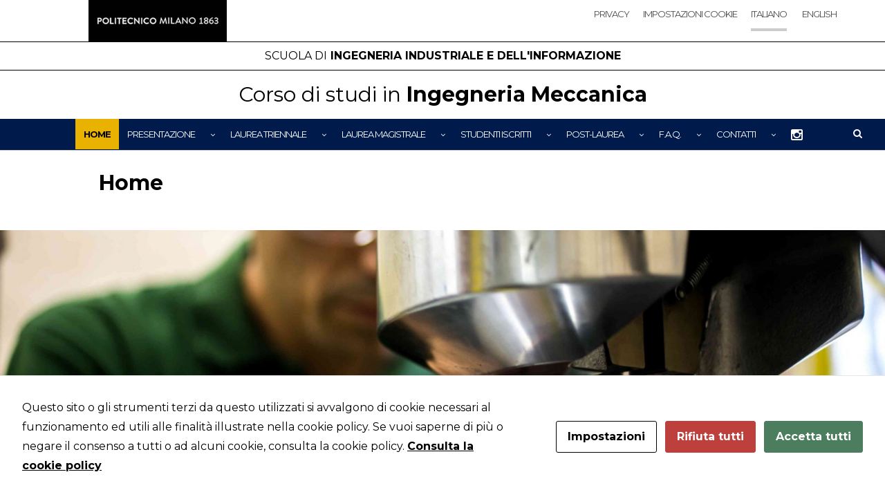

--- FILE ---
content_type: text/html; charset=UTF-8
request_url: https://www.mecheng.polimi.it/
body_size: 118956
content:

<!DOCTYPE html>
<html lang="it-IT">
<head>
	<meta charset="UTF-8">
	<meta name="viewport" content="width=device-width, initial-scale=1">
	<link rel="profile" href="http://gmpg.org/xfn/11">
	<link rel="pingback" href="https://www.mecheng.polimi.it/xmlrpc.php">

	<meta name='robots' content='index, follow, max-image-preview:large, max-snippet:-1, max-video-preview:-1' />
	<style>img:is([sizes="auto" i], [sizes^="auto," i]) { contain-intrinsic-size: 3000px 1500px }</style>
	
	<!-- This site is optimized with the Yoast SEO plugin v26.7 - https://yoast.com/wordpress/plugins/seo/ -->
	<title>Home | Ingegneria Meccanica - PoliMi</title>
	<meta name="description" content="Sito web del Corso di studi in Ingegneria Meccanica del Politecnico di Milano - Scuola di Ingegneria Industriale e dell&#039;Informazione." />
	<link rel="canonical" href="https://www.mecheng.polimi.it/" />
	<meta property="og:locale" content="it_IT" />
	<meta property="og:type" content="website" />
	<meta property="og:title" content="Home | Ingegneria Meccanica - PoliMi" />
	<meta property="og:description" content="Sito web del Corso di studi in Ingegneria Meccanica del Politecnico di Milano - Scuola di Ingegneria Industriale e dell&#039;Informazione." />
	<meta property="og:url" content="https://www.mecheng.polimi.it/" />
	<meta property="og:site_name" content="Ingegneria Meccanica" />
	<meta property="article:modified_time" content="2023-06-29T09:49:05+00:00" />
	<meta property="og:image" content="https://www.mecheng.polimi.it/wp-content/uploads/2021/01/04_Percorsi-Professionalizzanti-scaled.jpg" />
	<meta property="og:image:width" content="2560" />
	<meta property="og:image:height" content="1707" />
	<meta property="og:image:type" content="image/jpeg" />
	<meta name="twitter:card" content="summary_large_image" />
	<script type="application/ld+json" class="yoast-schema-graph">{"@context":"https://schema.org","@graph":[{"@type":"WebPage","@id":"https://www.mecheng.polimi.it/","url":"https://www.mecheng.polimi.it/","name":"Home | Ingegneria Meccanica - PoliMi","isPartOf":{"@id":"https://www.mecheng.polimi.it/#website"},"about":{"@id":"https://www.mecheng.polimi.it/#organization"},"primaryImageOfPage":{"@id":"https://www.mecheng.polimi.it/#primaryimage"},"image":{"@id":"https://www.mecheng.polimi.it/#primaryimage"},"thumbnailUrl":"https://www.mecheng.polimi.it/wp-content/uploads/2021/01/04_Percorsi-Professionalizzanti-scaled.jpg","datePublished":"2021-02-25T09:30:16+00:00","dateModified":"2023-06-29T09:49:05+00:00","description":"Sito web del Corso di studi in Ingegneria Meccanica del Politecnico di Milano - Scuola di Ingegneria Industriale e dell'Informazione.","breadcrumb":{"@id":"https://www.mecheng.polimi.it/#breadcrumb"},"inLanguage":"it-IT","potentialAction":[{"@type":"ReadAction","target":["https://www.mecheng.polimi.it/"]}]},{"@type":"ImageObject","inLanguage":"it-IT","@id":"https://www.mecheng.polimi.it/#primaryimage","url":"https://www.mecheng.polimi.it/wp-content/uploads/2021/01/04_Percorsi-Professionalizzanti-scaled.jpg","contentUrl":"https://www.mecheng.polimi.it/wp-content/uploads/2021/01/04_Percorsi-Professionalizzanti-scaled.jpg","width":2560,"height":1707},{"@type":"BreadcrumbList","@id":"https://www.mecheng.polimi.it/#breadcrumb","itemListElement":[{"@type":"ListItem","position":1,"name":"Home"}]},{"@type":"WebSite","@id":"https://www.mecheng.polimi.it/#website","url":"https://www.mecheng.polimi.it/","name":"Ingegneria Meccanica - Politecnico di Milano","description":"Ingegneria Industriale e dell&#039;Informazione","publisher":{"@id":"https://www.mecheng.polimi.it/#organization"},"alternateName":"Ingegneria Meccanica - PoliMi","potentialAction":[{"@type":"SearchAction","target":{"@type":"EntryPoint","urlTemplate":"https://www.mecheng.polimi.it/?s={search_term_string}"},"query-input":{"@type":"PropertyValueSpecification","valueRequired":true,"valueName":"search_term_string"}}],"inLanguage":"it-IT"},{"@type":"Organization","@id":"https://www.mecheng.polimi.it/#organization","name":"Ingegneria Meccanica - Politecnico di Milano","url":"https://www.mecheng.polimi.it/","logo":{"@type":"ImageObject","inLanguage":"it-IT","@id":"https://www.mecheng.polimi.it/#/schema/logo/image/","url":"https://www.mecheng.polimi.it/wp-content/uploads/2019/06/logo_300x90-300x90.jpg","contentUrl":"https://www.mecheng.polimi.it/wp-content/uploads/2019/06/logo_300x90-300x90.jpg","width":300,"height":90,"caption":"Ingegneria Meccanica - Politecnico di Milano"},"image":{"@id":"https://www.mecheng.polimi.it/#/schema/logo/image/"}}]}</script>
	<meta name="google-site-verification" content="JJ7P6QCiVt8iqVd7FATawhyVCw-LhaKrNV786fDCLfs" />
	<!-- / Yoast SEO plugin. -->


<link rel='dns-prefetch' href='//cdnjs.cloudflare.com' />
<link rel='dns-prefetch' href='//maxcdn.bootstrapcdn.com' />
<link rel='dns-prefetch' href='//fonts.googleapis.com' />
<link href='http://fonts.googleapis.com' rel='preconnect' />
<link href='//fonts.gstatic.com' crossorigin='' rel='preconnect' />
<link rel='stylesheet' id='cf7ic_style-css' href='https://www.mecheng.polimi.it/wp-content/plugins/contact-form-7-image-captcha/css/cf7ic-style.css?ver=3.3.7' type='text/css' media='all' />
<link rel='stylesheet' id='jvm-rich-text-icons-icon-font-css-css' href='https://www.mecheng.polimi.it/wp-content/plugins/jvm-rich-text-icons/dist/fa-4.7/font-awesome.min.css?ver=6.8.3' type='text/css' media='all' />
<link rel='stylesheet' id='wp-block-library-css' href='https://www.mecheng.polimi.it/wp-includes/css/dist/block-library/style.min.css?ver=6.8.3' type='text/css' media='all' />
<style id='classic-theme-styles-inline-css' type='text/css'>
/*! This file is auto-generated */
.wp-block-button__link{color:#fff;background-color:#32373c;border-radius:9999px;box-shadow:none;text-decoration:none;padding:calc(.667em + 2px) calc(1.333em + 2px);font-size:1.125em}.wp-block-file__button{background:#32373c;color:#fff;text-decoration:none}
</style>
<link rel='stylesheet' id='ugb-style-css-v2-css' href='https://www.mecheng.polimi.it/wp-content/plugins/stackable-ultimate-gutenberg-blocks/dist/deprecated/frontend_blocks_deprecated_v2.css?ver=3.19.5' type='text/css' media='all' />
<style id='ugb-style-css-v2-inline-css' type='text/css'>
:root {--stk-block-width-default-detected: 1140px;}
:root {
			--content-width: 1140px;
		}
</style>
<link rel='stylesheet' id='fontawesome-free-css' href='https://www.mecheng.polimi.it/wp-content/plugins/getwid/vendors/fontawesome-free/css/all.min.css?ver=5.5.0' type='text/css' media='all' />
<link rel='stylesheet' id='slick-css' href='https://www.mecheng.polimi.it/wp-content/plugins/getwid/vendors/slick/slick/slick.min.css?ver=1.9.0' type='text/css' media='all' />
<link rel='stylesheet' id='slick-theme-css' href='https://www.mecheng.polimi.it/wp-content/plugins/getwid/vendors/slick/slick/slick-theme.min.css?ver=1.9.0' type='text/css' media='all' />
<link rel='stylesheet' id='mp-fancybox-css' href='https://www.mecheng.polimi.it/wp-content/plugins/getwid/vendors/mp-fancybox/jquery.fancybox.min.css?ver=3.5.7-mp.1' type='text/css' media='all' />
<link rel='stylesheet' id='getwid-blocks-css' href='https://www.mecheng.polimi.it/wp-content/plugins/getwid/assets/css/blocks.style.css?ver=2.1.3' type='text/css' media='all' />
<style id='getwid-blocks-inline-css' type='text/css'>
.wp-block-getwid-section .wp-block-getwid-section__wrapper .wp-block-getwid-section__inner-wrapper{max-width: 1140px;}
</style>
<style id='global-styles-inline-css' type='text/css'>
:root{--wp--preset--aspect-ratio--square: 1;--wp--preset--aspect-ratio--4-3: 4/3;--wp--preset--aspect-ratio--3-4: 3/4;--wp--preset--aspect-ratio--3-2: 3/2;--wp--preset--aspect-ratio--2-3: 2/3;--wp--preset--aspect-ratio--16-9: 16/9;--wp--preset--aspect-ratio--9-16: 9/16;--wp--preset--color--black: #000000;--wp--preset--color--cyan-bluish-gray: #abb8c3;--wp--preset--color--white: #ffffff;--wp--preset--color--pale-pink: #f78da7;--wp--preset--color--vivid-red: #cf2e2e;--wp--preset--color--luminous-vivid-orange: #ff6900;--wp--preset--color--luminous-vivid-amber: #fcb900;--wp--preset--color--light-green-cyan: #7bdcb5;--wp--preset--color--vivid-green-cyan: #00d084;--wp--preset--color--pale-cyan-blue: #8ed1fc;--wp--preset--color--vivid-cyan-blue: #0693e3;--wp--preset--color--vivid-purple: #9b51e0;--wp--preset--gradient--vivid-cyan-blue-to-vivid-purple: linear-gradient(135deg,rgba(6,147,227,1) 0%,rgb(155,81,224) 100%);--wp--preset--gradient--light-green-cyan-to-vivid-green-cyan: linear-gradient(135deg,rgb(122,220,180) 0%,rgb(0,208,130) 100%);--wp--preset--gradient--luminous-vivid-amber-to-luminous-vivid-orange: linear-gradient(135deg,rgba(252,185,0,1) 0%,rgba(255,105,0,1) 100%);--wp--preset--gradient--luminous-vivid-orange-to-vivid-red: linear-gradient(135deg,rgba(255,105,0,1) 0%,rgb(207,46,46) 100%);--wp--preset--gradient--very-light-gray-to-cyan-bluish-gray: linear-gradient(135deg,rgb(238,238,238) 0%,rgb(169,184,195) 100%);--wp--preset--gradient--cool-to-warm-spectrum: linear-gradient(135deg,rgb(74,234,220) 0%,rgb(151,120,209) 20%,rgb(207,42,186) 40%,rgb(238,44,130) 60%,rgb(251,105,98) 80%,rgb(254,248,76) 100%);--wp--preset--gradient--blush-light-purple: linear-gradient(135deg,rgb(255,206,236) 0%,rgb(152,150,240) 100%);--wp--preset--gradient--blush-bordeaux: linear-gradient(135deg,rgb(254,205,165) 0%,rgb(254,45,45) 50%,rgb(107,0,62) 100%);--wp--preset--gradient--luminous-dusk: linear-gradient(135deg,rgb(255,203,112) 0%,rgb(199,81,192) 50%,rgb(65,88,208) 100%);--wp--preset--gradient--pale-ocean: linear-gradient(135deg,rgb(255,245,203) 0%,rgb(182,227,212) 50%,rgb(51,167,181) 100%);--wp--preset--gradient--electric-grass: linear-gradient(135deg,rgb(202,248,128) 0%,rgb(113,206,126) 100%);--wp--preset--gradient--midnight: linear-gradient(135deg,rgb(2,3,129) 0%,rgb(40,116,252) 100%);--wp--preset--font-size--small: 13px;--wp--preset--font-size--medium: 20px;--wp--preset--font-size--large: 36px;--wp--preset--font-size--x-large: 42px;--wp--preset--spacing--20: 0.44rem;--wp--preset--spacing--30: 0.67rem;--wp--preset--spacing--40: 1rem;--wp--preset--spacing--50: 1.5rem;--wp--preset--spacing--60: 2.25rem;--wp--preset--spacing--70: 3.38rem;--wp--preset--spacing--80: 5.06rem;--wp--preset--shadow--natural: 6px 6px 9px rgba(0, 0, 0, 0.2);--wp--preset--shadow--deep: 12px 12px 50px rgba(0, 0, 0, 0.4);--wp--preset--shadow--sharp: 6px 6px 0px rgba(0, 0, 0, 0.2);--wp--preset--shadow--outlined: 6px 6px 0px -3px rgba(255, 255, 255, 1), 6px 6px rgba(0, 0, 0, 1);--wp--preset--shadow--crisp: 6px 6px 0px rgba(0, 0, 0, 1);}:where(.is-layout-flex){gap: 0.5em;}:where(.is-layout-grid){gap: 0.5em;}body .is-layout-flex{display: flex;}.is-layout-flex{flex-wrap: wrap;align-items: center;}.is-layout-flex > :is(*, div){margin: 0;}body .is-layout-grid{display: grid;}.is-layout-grid > :is(*, div){margin: 0;}:where(.wp-block-columns.is-layout-flex){gap: 2em;}:where(.wp-block-columns.is-layout-grid){gap: 2em;}:where(.wp-block-post-template.is-layout-flex){gap: 1.25em;}:where(.wp-block-post-template.is-layout-grid){gap: 1.25em;}.has-black-color{color: var(--wp--preset--color--black) !important;}.has-cyan-bluish-gray-color{color: var(--wp--preset--color--cyan-bluish-gray) !important;}.has-white-color{color: var(--wp--preset--color--white) !important;}.has-pale-pink-color{color: var(--wp--preset--color--pale-pink) !important;}.has-vivid-red-color{color: var(--wp--preset--color--vivid-red) !important;}.has-luminous-vivid-orange-color{color: var(--wp--preset--color--luminous-vivid-orange) !important;}.has-luminous-vivid-amber-color{color: var(--wp--preset--color--luminous-vivid-amber) !important;}.has-light-green-cyan-color{color: var(--wp--preset--color--light-green-cyan) !important;}.has-vivid-green-cyan-color{color: var(--wp--preset--color--vivid-green-cyan) !important;}.has-pale-cyan-blue-color{color: var(--wp--preset--color--pale-cyan-blue) !important;}.has-vivid-cyan-blue-color{color: var(--wp--preset--color--vivid-cyan-blue) !important;}.has-vivid-purple-color{color: var(--wp--preset--color--vivid-purple) !important;}.has-black-background-color{background-color: var(--wp--preset--color--black) !important;}.has-cyan-bluish-gray-background-color{background-color: var(--wp--preset--color--cyan-bluish-gray) !important;}.has-white-background-color{background-color: var(--wp--preset--color--white) !important;}.has-pale-pink-background-color{background-color: var(--wp--preset--color--pale-pink) !important;}.has-vivid-red-background-color{background-color: var(--wp--preset--color--vivid-red) !important;}.has-luminous-vivid-orange-background-color{background-color: var(--wp--preset--color--luminous-vivid-orange) !important;}.has-luminous-vivid-amber-background-color{background-color: var(--wp--preset--color--luminous-vivid-amber) !important;}.has-light-green-cyan-background-color{background-color: var(--wp--preset--color--light-green-cyan) !important;}.has-vivid-green-cyan-background-color{background-color: var(--wp--preset--color--vivid-green-cyan) !important;}.has-pale-cyan-blue-background-color{background-color: var(--wp--preset--color--pale-cyan-blue) !important;}.has-vivid-cyan-blue-background-color{background-color: var(--wp--preset--color--vivid-cyan-blue) !important;}.has-vivid-purple-background-color{background-color: var(--wp--preset--color--vivid-purple) !important;}.has-black-border-color{border-color: var(--wp--preset--color--black) !important;}.has-cyan-bluish-gray-border-color{border-color: var(--wp--preset--color--cyan-bluish-gray) !important;}.has-white-border-color{border-color: var(--wp--preset--color--white) !important;}.has-pale-pink-border-color{border-color: var(--wp--preset--color--pale-pink) !important;}.has-vivid-red-border-color{border-color: var(--wp--preset--color--vivid-red) !important;}.has-luminous-vivid-orange-border-color{border-color: var(--wp--preset--color--luminous-vivid-orange) !important;}.has-luminous-vivid-amber-border-color{border-color: var(--wp--preset--color--luminous-vivid-amber) !important;}.has-light-green-cyan-border-color{border-color: var(--wp--preset--color--light-green-cyan) !important;}.has-vivid-green-cyan-border-color{border-color: var(--wp--preset--color--vivid-green-cyan) !important;}.has-pale-cyan-blue-border-color{border-color: var(--wp--preset--color--pale-cyan-blue) !important;}.has-vivid-cyan-blue-border-color{border-color: var(--wp--preset--color--vivid-cyan-blue) !important;}.has-vivid-purple-border-color{border-color: var(--wp--preset--color--vivid-purple) !important;}.has-vivid-cyan-blue-to-vivid-purple-gradient-background{background: var(--wp--preset--gradient--vivid-cyan-blue-to-vivid-purple) !important;}.has-light-green-cyan-to-vivid-green-cyan-gradient-background{background: var(--wp--preset--gradient--light-green-cyan-to-vivid-green-cyan) !important;}.has-luminous-vivid-amber-to-luminous-vivid-orange-gradient-background{background: var(--wp--preset--gradient--luminous-vivid-amber-to-luminous-vivid-orange) !important;}.has-luminous-vivid-orange-to-vivid-red-gradient-background{background: var(--wp--preset--gradient--luminous-vivid-orange-to-vivid-red) !important;}.has-very-light-gray-to-cyan-bluish-gray-gradient-background{background: var(--wp--preset--gradient--very-light-gray-to-cyan-bluish-gray) !important;}.has-cool-to-warm-spectrum-gradient-background{background: var(--wp--preset--gradient--cool-to-warm-spectrum) !important;}.has-blush-light-purple-gradient-background{background: var(--wp--preset--gradient--blush-light-purple) !important;}.has-blush-bordeaux-gradient-background{background: var(--wp--preset--gradient--blush-bordeaux) !important;}.has-luminous-dusk-gradient-background{background: var(--wp--preset--gradient--luminous-dusk) !important;}.has-pale-ocean-gradient-background{background: var(--wp--preset--gradient--pale-ocean) !important;}.has-electric-grass-gradient-background{background: var(--wp--preset--gradient--electric-grass) !important;}.has-midnight-gradient-background{background: var(--wp--preset--gradient--midnight) !important;}.has-small-font-size{font-size: var(--wp--preset--font-size--small) !important;}.has-medium-font-size{font-size: var(--wp--preset--font-size--medium) !important;}.has-large-font-size{font-size: var(--wp--preset--font-size--large) !important;}.has-x-large-font-size{font-size: var(--wp--preset--font-size--x-large) !important;}
:where(.wp-block-post-template.is-layout-flex){gap: 1.25em;}:where(.wp-block-post-template.is-layout-grid){gap: 1.25em;}
:where(.wp-block-columns.is-layout-flex){gap: 2em;}:where(.wp-block-columns.is-layout-grid){gap: 2em;}
:root :where(.wp-block-pullquote){font-size: 1.5em;line-height: 1.6;}
</style>
<link rel='stylesheet' id='contact-form-7-css' href='https://www.mecheng.polimi.it/wp-content/plugins/contact-form-7/includes/css/styles.css?ver=6.1.4' type='text/css' media='all' />
<link rel='stylesheet' id='cookies-and-content-security-policy-css' href='https://www.mecheng.polimi.it/wp-content/plugins/cookies-and-content-security-policy/css/cookies-and-content-security-policy.min.css?ver=2.34' type='text/css' media='all' />
<link rel='stylesheet' id='wpa-css-css' href='https://www.mecheng.polimi.it/wp-content/plugins/honeypot/includes/css/wpa.css?ver=2.3.04' type='text/css' media='all' />
<link rel='stylesheet' id='nk-progress-style-css' href='https://www.mecheng.polimi.it/wp-content/plugins/nk-progress-counter-block/css/progress-block.css?ver=6.8.3' type='text/css' media='all' />
<link rel='stylesheet' id='iso_bootstrap-css' href='https://www.mecheng.polimi.it/wp-content/plugins/valida-pds/css/iso_bootstrap4.1.0min.css?v=10102024.0001&#038;ver=6.8.3' type='text/css' media='all' />
<link rel='stylesheet' id='valida_pds_frontend_style-css' href='https://www.mecheng.polimi.it/wp-content/plugins/valida-pds/css/valida-pds-frontend-style.css?v=10102024.0001&#038;ver=6.8.3' type='text/css' media='all' />
<link rel='stylesheet' id='wpmt-css-frontend-css' href='https://www.mecheng.polimi.it/wp-content/plugins/wp-mailto-links/core/includes/assets/css/style.css?ver=231003-20410' type='text/css' media='all' />
<link rel='stylesheet' id='wpml-menu-item-0-css' href='https://www.mecheng.polimi.it/wp-content/plugins/sitepress-multilingual-cms/templates/language-switchers/menu-item/style.min.css?ver=1' type='text/css' media='all' />
<link rel='stylesheet' id='font-awesome-css' href='https://maxcdn.bootstrapcdn.com/font-awesome/4.7.0/css/font-awesome.min.css?ver=4.7.0' type='text/css' media='all' />
<link rel='stylesheet' id='wpb-google-fonts-css' href='https://fonts.googleapis.com/css2?family=Montserrat%3Awght%40400%3B700&#038;display=swap&#038;ver=6.8.3' type='text/css' media='all' />
<link rel='stylesheet' id='bootstrap-css' href='https://www.mecheng.polimi.it/wp-content/themes/shapely/assets/css/bootstrap.min.css?ver=6.8.3' type='text/css' media='all' />
<link rel='stylesheet' id='font-awesome-shapely-css' href='https://www.mecheng.polimi.it/wp-content/themes/shapely/assets/css/fontawesome6/all.min.css?ver=6.8.3' type='text/css' media='all' />
<link rel='stylesheet' id='shapely-fonts-css' href='//fonts.googleapis.com/css?family=Raleway%3A100%2C300%2C400%2C500%2C600%2C700&#038;display=swap&#038;ver=6.8.3' type='text/css' media='all' />
<link rel='stylesheet' id='flexslider-css' href='https://www.mecheng.polimi.it/wp-content/themes/shapely/assets/css/flexslider.css?ver=6.8.3' type='text/css' media='all' />
<link rel='stylesheet' id='shapely-style-css' href='https://www.mecheng.polimi.it/wp-content/themes/ccs-template/style.css?ver=6.8.3' type='text/css' media='all' />
<link rel='stylesheet' id='shapely-custom-css' href='https://www.mecheng.polimi.it/wp-content/themes/shapely/assets/css/custom.css?ver=6.8.3' type='text/css' media='all' />
<link rel='stylesheet' id='owl.carousel-css' href='https://www.mecheng.polimi.it/wp-content/themes/shapely/assets/js/owl-carousel/owl.carousel.min.css?ver=6.8.3' type='text/css' media='all' />
<link rel='stylesheet' id='owl.carousel.theme-css' href='https://www.mecheng.polimi.it/wp-content/themes/shapely/assets/js/owl-carousel/owl.theme.default.css?ver=6.8.3' type='text/css' media='all' />
<link rel='stylesheet' id='cf7cf-style-css' href='https://www.mecheng.polimi.it/wp-content/plugins/cf7-conditional-fields/style.css?ver=2.6.7' type='text/css' media='all' />
<style id='kadence-blocks-global-variables-inline-css' type='text/css'>
:root {--global-kb-font-size-sm:clamp(0.8rem, 0.73rem + 0.217vw, 0.9rem);--global-kb-font-size-md:clamp(1.1rem, 0.995rem + 0.326vw, 1.25rem);--global-kb-font-size-lg:clamp(1.75rem, 1.576rem + 0.543vw, 2rem);--global-kb-font-size-xl:clamp(2.25rem, 1.728rem + 1.63vw, 3rem);--global-kb-font-size-xxl:clamp(2.5rem, 1.456rem + 3.26vw, 4rem);--global-kb-font-size-xxxl:clamp(2.75rem, 0.489rem + 7.065vw, 6rem);}:root {--global-palette1: #3182CE;--global-palette2: #2B6CB0;--global-palette3: #1A202C;--global-palette4: #2D3748;--global-palette5: #4A5568;--global-palette6: #718096;--global-palette7: #EDF2F7;--global-palette8: #F7FAFC;--global-palette9: #ffffff;}
</style>
<link rel='stylesheet' id='parent-theme-css' href='https://www.mecheng.polimi.it/wp-content/themes/shapely/style.css?ver=6.8.3' type='text/css' media='all' />
<link rel='stylesheet' id='child-theme-css' href='https://www.mecheng.polimi.it/wp-content/themes/ccs-template/style.css?v=01042021&#038;ver=6.8.3' type='text/css' media='all' />
<link rel='stylesheet' id='course-style-css' href='https://www.mecheng.polimi.it/wp-content/themes/ccs-template/customization.css?ver=6.8.3' type='text/css' media='all' />
<link rel='stylesheet' id='wpgdprc-front-css-css' href='https://www.mecheng.polimi.it/wp-content/plugins/wp-gdpr-compliance/Assets/css/front.css?ver=1706799254' type='text/css' media='all' />
<style id='wpgdprc-front-css-inline-css' type='text/css'>
:root{--wp-gdpr--bar--background-color: #000000;--wp-gdpr--bar--color: #ffffff;--wp-gdpr--button--background-color: #ffffff;--wp-gdpr--button--background-color--darken: #d8d8d8;--wp-gdpr--button--color: #ffffff;}
</style>
<script type="text/javascript" id="wpml-cookie-js-extra">
/* <![CDATA[ */
var wpml_cookies = {"wp-wpml_current_language":{"value":"it","expires":1,"path":"\/"}};
var wpml_cookies = {"wp-wpml_current_language":{"value":"it","expires":1,"path":"\/"}};
/* ]]> */
</script>
<script type="text/javascript" src="https://www.mecheng.polimi.it/wp-content/plugins/sitepress-multilingual-cms/res/js/cookies/language-cookie.js?ver=486900" id="wpml-cookie-js" defer="defer" data-wp-strategy="defer"></script>
<script type="text/javascript" id="ugb-block-frontend-js-v2-js-extra">
/* <![CDATA[ */
var stackable = {"restUrl":"https:\/\/www.mecheng.polimi.it\/wp-json\/"};
/* ]]> */
</script>
<script type="text/javascript" src="https://www.mecheng.polimi.it/wp-content/plugins/stackable-ultimate-gutenberg-blocks/dist/deprecated/frontend_blocks_deprecated_v2.js?ver=3.19.5" id="ugb-block-frontend-js-v2-js"></script>
<script type="text/javascript" src="https://www.mecheng.polimi.it/wp-includes/js/jquery/jquery.min.js?ver=3.7.1" id="jquery-core-js"></script>
<script type="text/javascript" src="https://www.mecheng.polimi.it/wp-includes/js/jquery/jquery-migrate.min.js?ver=3.4.1" id="jquery-migrate-js"></script>
<script type="text/javascript" src="https://www.mecheng.polimi.it/wp-content/plugins/sticky-menu-or-anything-on-scroll/assets/js/jq-sticky-anything.min.js?ver=2.1.1" id="stickyAnythingLib-js"></script>
<script type="text/javascript" src="https://www.mecheng.polimi.it/wp-content/plugins/wp-mailto-links/core/includes/assets/js/custom.js?ver=231003-20410" id="wpmt-js-frontend-js"></script>
<script type="text/javascript" src="https://www.mecheng.polimi.it/wp-content/themes/ccs-template/js/responsiveslides.min.js?ver=6.8.3" id="responsive-slides-js"></script>
<script type="text/javascript" src="//cdnjs.cloudflare.com/ajax/libs/jquery-easing/1.4.1/jquery.easing.min.js?ver=6.8.3" id="jquery-easing-js"></script>
<script type="text/javascript" id="wpgdprc-front-js-js-extra">
/* <![CDATA[ */
var wpgdprcFront = {"ajaxUrl":"https:\/\/www.mecheng.polimi.it\/wp-admin\/admin-ajax.php","ajaxNonce":"ef04f1da30","ajaxArg":"security","pluginPrefix":"wpgdprc","blogId":"1","isMultiSite":"","locale":"it_IT","showSignUpModal":"","showFormModal":"","cookieName":"wpgdprc-consent","consentVersion":"","path":"\/","prefix":"wpgdprc"};
/* ]]> */
</script>
<script type="text/javascript" src="https://www.mecheng.polimi.it/wp-content/plugins/wp-gdpr-compliance/Assets/js/front.min.js?ver=1706799254" id="wpgdprc-front-js-js"></script>
<meta name="generator" content="WPML ver:4.8.6 stt:1,27;" />
<style type="text/css">.page-title-section .page-title {color:#000000 !important; }</style><style type="text/css" id="cookies-and-content-security-policy-css-custom"></style><style id="uagb-style-conditional-extension">@media (min-width: 1025px){body .uag-hide-desktop.uagb-google-map__wrap,body .uag-hide-desktop{display:none !important}}@media (min-width: 768px) and (max-width: 1024px){body .uag-hide-tab.uagb-google-map__wrap,body .uag-hide-tab{display:none !important}}@media (max-width: 767px){body .uag-hide-mob.uagb-google-map__wrap,body .uag-hide-mob{display:none !important}}</style><link rel="icon" href="https://www.mecheng.polimi.it/wp-content/uploads/2020/11/cropped-favico512x512-150x150.png" sizes="32x32" />
<link rel="icon" href="https://www.mecheng.polimi.it/wp-content/uploads/2020/11/cropped-favico512x512-300x300.png" sizes="192x192" />
<link rel="apple-touch-icon" href="https://www.mecheng.polimi.it/wp-content/uploads/2020/11/cropped-favico512x512-300x300.png" />
<meta name="msapplication-TileImage" content="https://www.mecheng.polimi.it/wp-content/uploads/2020/11/cropped-favico512x512-300x300.png" />

	<style>
		
			
			
			
			
			
			
			
			
			
			          

			
			
			
			
			
			</style>

				<style type="text/css" id="wp-custom-css">
			.wpcf7-form label {
	width: 100%;
}

.wpcf7-form .captcha-image {
  width: 100%;
}

.wpcf7-form .wpcf7-select {
  width: 100%;
  padding: 18px;
	font-family: 'Montserrat', sans-serif;
}

.wpcf7-form .wpcf7-select + .wpcf7-not-valid-tip,
.wpcf7-form .wpcf7-textarea + .wpcf7-not-valid-tip,
.wpcf7-form .kc_captcha .wpcf7-not-valid-tip {
  margin-top: 2px;
}

.wpcf7-form div[data-class="wpcf7cf_group"] {
  margin-bottom: 3em;
}

.wpcf7-list-item {
	margin-left: 0;
}		</style>
			
	<meta name="ahrefs-site-verification" content="54b4f82e5d331cded6bace6947c79d88f1ced885ff71dc1dac92b66fa4e3027e">
</head>

<body class="home wp-singular page-template page-template-page-templates page-template-full-width-home page-template-page-templatesfull-width-home-php page page-id-2750 page-parent wp-custom-logo wp-theme-shapely wp-child-theme-ccs-template modal-cacsp-open-no-backdrop has-sidebar-right">
<div id="page" class="site">
	<a class="skip-link screen-reader-text" href="#content">Salta al contenuto</a>

	<header id="masthead" class="site-header" role="banner">
		<div class="nav-container">
			<nav  id="site-navigation" class="main-navigation" role="navigation">
				<div class="container nav-bar">
					<div class="flex-row">

						<div class="module site-title-container">
							<a href="https://www.polimi.it" class="custom-logo-link" rel="home" itemprop="url" title="Politecnico di Milano"><img width="200" height="60" src="https://www.mecheng.polimi.it/wp-content/uploads/2019/06/logo_300x90-300x90.jpg" class="custom-logo logo" alt="Ingegneria Meccanica" itemprop="logo" decoding="async" loading="lazy" /></a><div class="school"><a href="https://www.ingindinf.polimi.it/" class="school-title title" title="Scuola di Ingegneria Industriale e dell&#039;Informazione"><span class="thin">Scuola di</span> Ingegneria Industriale e dell&#039;Informazione</a></div><div class="course"><a href="/" class="course-title title" title="Corso di studi in Ingegneria Meccanica"><span class="thin">Corso di studi in</span> Ingegneria Meccanica</a></div>						</div>

						<div class="module-group mySticky">

                            <div class="module widget-handle mobile-toggle visible-sm visible-xs">
                                <i class="fa fa-bars"></i>
                            </div>

                                <div class="collapse navbar-collapse navbar-ex1-collapse">
								<div class="menu-headermenu-container"><ul id="menu" class="menu"><li id="menu-item-3718" class="menu-item menu-item-type-post_type menu-item-object-page menu-item-home current-menu-item page_item page-item-2750 current_page_item menu-item-3718 active"><a title="Home" href="https://www.mecheng.polimi.it/">Home</a></li>
<li id="menu-item-4036" class="menu-item menu-item-type-post_type menu-item-object-page menu-item-has-children menu-item-4036 dropdown"><a title="Presentazione" href="https://www.mecheng.polimi.it/presentazione/">Presentazione </a><span class="dropdown-toggle shapely-dropdown" data-toggle="dropdown"><i class="fa fa-angle-down" aria-hidden="true"></i></span>
<ul role="menu" class=" dropdown-menu">
	<li id="menu-item-4037" class="menu-item menu-item-type-custom menu-item-object-custom menu-item-4037"><a title="Messaggio del Coordinatore" href="https://www.mecheng.polimi.it/presentazione/#messaggio-del-coordinatore">Messaggio del Coordinatore</a></li>
	<li id="menu-item-4186" class="menu-item menu-item-type-post_type menu-item-object-page menu-item-4186"><a title="Ingegneria Meccanica nel tempo" href="https://www.mecheng.polimi.it/presentazione/ingegneria-meccanica-nel-tempo/">Ingegneria Meccanica nel tempo</a></li>
	<li id="menu-item-4038" class="menu-item menu-item-type-custom menu-item-object-custom menu-item-4038"><a title="Perché Ingegneria Meccanica?" href="https://www.mecheng.polimi.it/presentazione/#perche-meccanica">Perché Ingegneria Meccanica?</a></li>
	<li id="menu-item-4039" class="menu-item menu-item-type-custom menu-item-object-custom menu-item-4039"><a title="La Voce degli Studenti" href="https://www.mecheng.polimi.it/presentazione/#la-voce-degli-studenti">La Voce degli Studenti</a></li>
	<li id="menu-item-4040" class="menu-item menu-item-type-custom menu-item-object-custom menu-item-4040"><a title="Sedi" href="https://www.mecheng.polimi.it/presentazione/#sedi">Sedi</a></li>
</ul>
</li>
<li id="menu-item-892" class="menu-item menu-item-type-post_type menu-item-object-page menu-item-has-children menu-item-892 dropdown"><a title="Laurea Triennale" href="https://www.mecheng.polimi.it/laurea-triennale/">Laurea Triennale </a><span class="dropdown-toggle shapely-dropdown" data-toggle="dropdown"><i class="fa fa-angle-down" aria-hidden="true"></i></span>
<ul role="menu" class=" dropdown-menu">
	<li id="menu-item-2640" class="menu-item menu-item-type-custom menu-item-object-custom menu-item-2640"><a title="Obiettivi formativi" href="https://www.mecheng.polimi.it/laurea-triennale/#obiettivi-formativi">Obiettivi formativi</a></li>
	<li id="menu-item-2641" class="menu-item menu-item-type-custom menu-item-object-custom menu-item-2641"><a title="Ammissione" href="https://www.mecheng.polimi.it/laurea-triennale/#ammissione">Ammissione</a></li>
	<li id="menu-item-2642" class="menu-item menu-item-type-custom menu-item-object-custom menu-item-2642"><a title="Struttura del Corso di Laurea" href="https://www.mecheng.polimi.it/laurea-triennale/#piano-di-studi">Struttura del Corso di Laurea</a></li>
	<li id="menu-item-896" class="menu-item menu-item-type-post_type menu-item-object-page menu-item-has-children menu-item-896 dropdown"><a title="Percorso Propedeutico" href="https://www.mecheng.polimi.it/laurea-triennale/percorso-propedeutico/">Percorso Propedeutico </a><span class="dropdown-toggle shapely-dropdown" data-toggle="dropdown"><i class="fa fa-angle-down" aria-hidden="true"></i></span>
	<ul role="menu" class=" dropdown-menu">
		<li id="menu-item-2643" class="menu-item menu-item-type-custom menu-item-object-custom menu-item-2643"><a title="Ammissione" href="https://www.mecheng.polimi.it/laurea-triennale/percorso-propedeutico/#ammissione">Ammissione</a></li>
		<li id="menu-item-2644" class="menu-item menu-item-type-custom menu-item-object-custom menu-item-2644"><a title="Struttura del Percorso Propedeutico" href="https://www.mecheng.polimi.it/laurea-triennale/percorso-propedeutico/#piano-di-studi">Struttura del Percorso Propedeutico</a></li>
		<li id="menu-item-2645" class="menu-item menu-item-type-custom menu-item-object-custom menu-item-2645"><a title="Prova finale" href="https://www.mecheng.polimi.it/laurea-triennale/percorso-propedeutico/#prova-finale">Prova finale</a></li>
	</ul>
</li>
	<li id="menu-item-893" class="menu-item menu-item-type-post_type menu-item-object-page menu-item-has-children menu-item-893 dropdown"><a title="Percorsi Professionalizzanti" href="https://www.mecheng.polimi.it/laurea-triennale/percorso-professionalizzante/">Percorsi Professionalizzanti </a><span class="dropdown-toggle shapely-dropdown" data-toggle="dropdown"><i class="fa fa-angle-down" aria-hidden="true"></i></span>
	<ul role="menu" class=" dropdown-menu">
		<li id="menu-item-2646" class="menu-item menu-item-type-custom menu-item-object-custom menu-item-has-children menu-item-2646 dropdown"><a title="Struttura dei Percorsi Professionalizzanti" href="https://www.mecheng.polimi.it/laurea-triennale/percorso-professionalizzante/#piano-di-studi">Struttura dei Percorsi Professionalizzanti </a><span class="dropdown-toggle shapely-dropdown" data-toggle="dropdown"><i class="fa fa-angle-down" aria-hidden="true"></i></span>
		<ul role="menu" class=" dropdown-menu">
			<li id="menu-item-894" class="menu-item menu-item-type-post_type menu-item-object-page menu-item-894"><a title="Piani di studio" href="https://www.mecheng.polimi.it/laurea-triennale/percorso-professionalizzante/piani-di-studio/">Piani di studio</a></li>
		</ul>
</li>
		<li id="menu-item-995" class="menu-item menu-item-type-post_type menu-item-object-page menu-item-has-children menu-item-995 dropdown"><a title="Tirocinio curricolare" href="https://www.mecheng.polimi.it/laurea-triennale/percorso-professionalizzante/tirocinio-curricolare/">Tirocinio curricolare </a><span class="dropdown-toggle shapely-dropdown" data-toggle="dropdown"><i class="fa fa-angle-down" aria-hidden="true"></i></span>
		<ul role="menu" class=" dropdown-menu">
			<li id="menu-item-2648" class="menu-item menu-item-type-custom menu-item-object-custom menu-item-2648"><a title="Avviamento al tirocinio" href="https://www.mecheng.polimi.it/laurea-triennale/percorso-professionalizzante/tirocinio-curricolare/#avviamento-al-tirocinio">Avviamento al tirocinio</a></li>
			<li id="menu-item-2649" class="menu-item menu-item-type-custom menu-item-object-custom menu-item-2649"><a title="Dettagli sul tirocinio" href="https://www.mecheng.polimi.it/laurea-triennale/percorso-professionalizzante/tirocinio-curricolare/#tirocinio">Dettagli sul tirocinio</a></li>
		</ul>
</li>
		<li id="menu-item-2647" class="menu-item menu-item-type-custom menu-item-object-custom menu-item-2647"><a title="Prova finale" href="https://www.mecheng.polimi.it/laurea-triennale/percorso-professionalizzante/#prova-finale">Prova finale</a></li>
	</ul>
</li>
</ul>
</li>
<li id="menu-item-5637" class="menu-item menu-item-type-post_type menu-item-object-page menu-item-has-children menu-item-5637 dropdown"><a title="Laurea Magistrale" href="https://www.mecheng.polimi.it/laurea-magistrale/">Laurea Magistrale </a><span class="dropdown-toggle shapely-dropdown" data-toggle="dropdown"><i class="fa fa-angle-down" aria-hidden="true"></i></span>
<ul role="menu" class=" dropdown-menu">
	<li id="menu-item-5643" class="menu-item menu-item-type-custom menu-item-object-custom menu-item-has-children menu-item-5643 dropdown"><a title="Struttura del Corso di Laurea Magistrale" href="https://www.mecheng.polimi.it/laurea-magistrale/#struttura-del-corso-di-laurea-magistrale">Struttura del Corso di Laurea Magistrale </a><span class="dropdown-toggle shapely-dropdown" data-toggle="dropdown"><i class="fa fa-angle-down" aria-hidden="true"></i></span>
	<ul role="menu" class=" dropdown-menu">
		<li id="menu-item-5841" class="menu-item menu-item-type-post_type menu-item-object-page menu-item-5841"><a title="Piani di studio" href="https://www.mecheng.polimi.it/laurea-magistrale/piani-di-studio/">Piani di studio</a></li>
	</ul>
</li>
	<li id="menu-item-5644" class="menu-item menu-item-type-custom menu-item-object-custom menu-item-5644"><a title="Obiettivi formativi" href="https://www.mecheng.polimi.it/laurea-magistrale/#obiettivi-formativi">Obiettivi formativi</a></li>
	<li id="menu-item-5645" class="menu-item menu-item-type-custom menu-item-object-custom menu-item-5645"><a title="Ammissione" href="https://www.mecheng.polimi.it/laurea-magistrale/#ammissione">Ammissione</a></li>
	<li id="menu-item-5646" class="menu-item menu-item-type-custom menu-item-object-custom menu-item-5646"><a title="Tesi di Laurea" href="https://www.mecheng.polimi.it/laurea-magistrale/#tesi-di-laurea">Tesi di Laurea</a></li>
</ul>
</li>
<li id="menu-item-3735" class="menu-item menu-item-type-post_type menu-item-object-page menu-item-has-children menu-item-3735 dropdown"><a title="Studenti iscritti" href="https://www.mecheng.polimi.it/studenti-iscritti/">Studenti iscritti </a><span class="dropdown-toggle shapely-dropdown" data-toggle="dropdown"><i class="fa fa-angle-down" aria-hidden="true"></i></span>
<ul role="menu" class=" dropdown-menu">
	<li id="menu-item-3738" class="menu-item menu-item-type-post_type menu-item-object-page menu-item-has-children menu-item-3738 dropdown"><a title="Didattica" href="https://www.mecheng.polimi.it/studenti-iscritti/didattica/">Didattica </a><span class="dropdown-toggle shapely-dropdown" data-toggle="dropdown"><i class="fa fa-angle-down" aria-hidden="true"></i></span>
	<ul role="menu" class=" dropdown-menu">
		<li id="menu-item-3742" class="menu-item menu-item-type-custom menu-item-object-custom menu-item-3742"><a title="Materiale didattico" href="https://www.mecheng.polimi.it/studenti-iscritti/didattica/#materiale-didattico">Materiale didattico</a></li>
		<li id="menu-item-3743" class="menu-item menu-item-type-custom menu-item-object-custom menu-item-3743"><a title="Passaggi di corso e trasferimenti" href="https://www.mecheng.polimi.it/studenti-iscritti/didattica/#passaggio-di-corso-e-trasferimenti">Passaggi di corso e trasferimenti</a></li>
		<li id="menu-item-3744" class="menu-item menu-item-type-custom menu-item-object-custom menu-item-3744"><a title="Laboratori" href="https://www.mecheng.polimi.it/studenti-iscritti/didattica/#laboratori">Laboratori</a></li>
	</ul>
</li>
	<li id="menu-item-3739" class="menu-item menu-item-type-custom menu-item-object-custom menu-item-3739"><a title="Tutorato" href="https://www.mecheng.polimi.it/studenti-iscritti/#tutorato">Tutorato</a></li>
	<li id="menu-item-3737" class="menu-item menu-item-type-post_type menu-item-object-page menu-item-3737"><a title="Programmi di mobilità" href="https://www.mecheng.polimi.it/studenti-iscritti/mobilita-2/">Programmi di mobilità</a></li>
	<li id="menu-item-3745" class="menu-item menu-item-type-post_type menu-item-object-page menu-item-has-children menu-item-3745 dropdown"><a title="Servizi allo studente" href="https://www.mecheng.polimi.it/studenti-iscritti/servizi-allo-studente/">Servizi allo studente </a><span class="dropdown-toggle shapely-dropdown" data-toggle="dropdown"><i class="fa fa-angle-down" aria-hidden="true"></i></span>
	<ul role="menu" class=" dropdown-menu">
		<li id="menu-item-3746" class="menu-item menu-item-type-custom menu-item-object-custom menu-item-3746"><a title="Residenze" href="https://www.mecheng.polimi.it/studenti-iscritti/servizi-allo-studente/#residenze">Residenze</a></li>
		<li id="menu-item-3747" class="menu-item menu-item-type-custom menu-item-object-custom menu-item-3747"><a title="Borse di studio e premi di Laurea" href="https://www.mecheng.polimi.it/studenti-iscritti/servizi-allo-studente/#borse-di-studio-e-premi">Borse di studio e premi di Laurea</a></li>
	</ul>
</li>
	<li id="menu-item-3740" class="menu-item menu-item-type-custom menu-item-object-custom menu-item-3740"><a title="Tirocini e stage" href="https://www.mecheng.polimi.it/studenti-iscritti/#tirocini-e-stage">Tirocini e stage</a></li>
	<li id="menu-item-3741" class="menu-item menu-item-type-custom menu-item-object-custom menu-item-3741"><a title="Squadre corse" href="https://www.mecheng.polimi.it/studenti-iscritti/#squadre-corse">Squadre corse</a></li>
</ul>
</li>
<li id="menu-item-3831" class="menu-item menu-item-type-post_type menu-item-object-page menu-item-has-children menu-item-3831 dropdown"><a title="Post-Laurea" href="https://www.mecheng.polimi.it/post-laurea/">Post-Laurea </a><span class="dropdown-toggle shapely-dropdown" data-toggle="dropdown"><i class="fa fa-angle-down" aria-hidden="true"></i></span>
<ul role="menu" class=" dropdown-menu">
	<li id="menu-item-3833" class="menu-item menu-item-type-custom menu-item-object-custom menu-item-3833"><a title="Dottorato" href="https://www.mecheng.polimi.it/post-laurea/#dottorato">Dottorato</a></li>
	<li id="menu-item-3832" class="menu-item menu-item-type-post_type menu-item-object-page menu-item-has-children menu-item-3832 dropdown"><a title="Sbocchi professionali" href="https://www.mecheng.polimi.it/post-laurea/sbocchi-professionali/">Sbocchi professionali </a><span class="dropdown-toggle shapely-dropdown" data-toggle="dropdown"><i class="fa fa-angle-down" aria-hidden="true"></i></span>
	<ul role="menu" class=" dropdown-menu">
		<li id="menu-item-3835" class="menu-item menu-item-type-custom menu-item-object-custom menu-item-3835"><a title="Laureato in Ingegneria Meccanica" href="https://www.mecheng.polimi.it/post-laurea/sbocchi-professionali/#laurea-triennale">Laureato in Ingegneria Meccanica</a></li>
		<li id="menu-item-3836" class="menu-item menu-item-type-custom menu-item-object-custom menu-item-3836"><a title="Laureato Magistrale in Ingegneria Meccanica" href="https://www.mecheng.polimi.it/post-laurea/sbocchi-professionali/#laurea-magistrale">Laureato Magistrale in Ingegneria Meccanica</a></li>
		<li id="menu-item-3837" class="menu-item menu-item-type-custom menu-item-object-custom menu-item-3837"><a title="Dottore di Ricerca" href="https://www.mecheng.polimi.it/post-laurea/sbocchi-professionali/#dottorato">Dottore di Ricerca</a></li>
		<li id="menu-item-3838" class="menu-item menu-item-type-custom menu-item-object-custom menu-item-3838"><a title="Trovare Lavoro" href="https://www.mecheng.polimi.it/post-laurea/sbocchi-professionali/#trovare-lavoro">Trovare Lavoro</a></li>
	</ul>
</li>
	<li id="menu-item-3834" class="menu-item menu-item-type-custom menu-item-object-custom menu-item-3834"><a title="Alumni" href="https://www.mecheng.polimi.it/post-laurea/#alumni">Alumni</a></li>
</ul>
</li>
<li id="menu-item-1177" class="menu-item menu-item-type-post_type menu-item-object-page menu-item-has-children menu-item-1177 dropdown"><a title="F.A.Q." href="https://www.mecheng.polimi.it/faq/">F.A.Q. </a><span class="dropdown-toggle shapely-dropdown" data-toggle="dropdown"><i class="fa fa-angle-down" aria-hidden="true"></i></span>
<ul role="menu" class=" dropdown-menu">
	<li id="menu-item-2655" class="menu-item menu-item-type-custom menu-item-object-custom menu-item-2655"><a title="Iscrizione Laurea Triennale" href="https://www.mecheng.polimi.it/faq/#iscrizione-laurea-triennale">Iscrizione Laurea Triennale</a></li>
	<li id="menu-item-2656" class="menu-item menu-item-type-custom menu-item-object-custom menu-item-2656"><a title="Iscrizione Laurea Magistrale" href="https://www.mecheng.polimi.it/faq/#iscrizione-laurea-magistrale">Iscrizione Laurea Magistrale</a></li>
	<li id="menu-item-2657" class="menu-item menu-item-type-custom menu-item-object-custom menu-item-2657"><a title="Didattica" href="https://www.mecheng.polimi.it/faq/#didattica">Didattica</a></li>
	<li id="menu-item-2658" class="menu-item menu-item-type-custom menu-item-object-custom menu-item-2658"><a title="Competenze trasversali" href="https://www.mecheng.polimi.it/faq/#competenze-trasversali">Competenze trasversali</a></li>
	<li id="menu-item-2659" class="menu-item menu-item-type-custom menu-item-object-custom menu-item-2659"><a title="Passaggi di corso, trasferimenti e seconda laurea" href="https://www.mecheng.polimi.it/faq/#passaggi-di-corso-trasferimenti-da-altri-atenei-e-seconda-laurea">Passaggi di corso, trasferimenti e seconda laurea</a></li>
	<li id="menu-item-2660" class="menu-item menu-item-type-custom menu-item-object-custom menu-item-2660"><a title="Decadenza dagli studi" href="https://www.mecheng.polimi.it/faq/#decadenza-dagli-studi">Decadenza dagli studi</a></li>
	<li id="menu-item-2661" class="menu-item menu-item-type-custom menu-item-object-custom menu-item-2661"><a title="Eventi per gli studenti" href="https://www.mecheng.polimi.it/faq/#eventi-per-gli-studenti">Eventi per gli studenti</a></li>
	<li id="menu-item-2662" class="menu-item menu-item-type-custom menu-item-object-custom menu-item-2662"><a title="Contattaci" href="https://www.mecheng.polimi.it/faq/#contattaci">Contattaci</a></li>
</ul>
</li>
<li id="menu-item-897" class="menu-item menu-item-type-post_type menu-item-object-page menu-item-has-children menu-item-897 dropdown"><a title="Contatti" href="https://www.mecheng.polimi.it/contatti/">Contatti </a><span class="dropdown-toggle shapely-dropdown" data-toggle="dropdown"><i class="fa fa-angle-down" aria-hidden="true"></i></span>
<ul role="menu" class=" dropdown-menu">
	<li id="menu-item-2687" class="menu-item menu-item-type-custom menu-item-object-custom menu-item-2687"><a title="Docenti di riferimento" href="https://www.mecheng.polimi.it/contatti/#docenti-di-riferimento">Docenti di riferimento</a></li>
	<li id="menu-item-2688" class="menu-item menu-item-type-custom menu-item-object-custom menu-item-2688"><a title="Rappresentanti degli studenti" href="https://www.mecheng.polimi.it/contatti/#rappresentanti-degli-studenti">Rappresentanti degli studenti</a></li>
	<li id="menu-item-2689" class="menu-item menu-item-type-custom menu-item-object-custom menu-item-2689"><a title="Uffici" href="https://www.mecheng.polimi.it/contatti/#uffici">Uffici</a></li>
	<li id="menu-item-5075" class="menu-item menu-item-type-post_type menu-item-object-page menu-item-5075"><a title="Invia la tua richiesta" href="https://www.mecheng.polimi.it/contatti/invia-richiesta/">Invia la tua richiesta</a></li>
</ul>
</li>
<li id="menu-item-1045" class="menu-item menu-item-type-custom menu-item-object-custom menu-item-1045"><a title="Instagram" target="_blank" href="https://www.instagram.com/mechengpolimi/"><i style="font-size:1.5em;" class="wpmi__icon wpmi__label-1 wpmi__position-before wpmi__align-middle wpmi__size-1.5 fa fa-instagram "></i></a></li>
</ul></div><div class="menu-utilitymenu-container"><ul id="utilitymenu" class="menu"><li id="menu-item-231" class="menu-item menu-item-type-custom menu-item-object-custom menu-item-231"><a title="Privacy" href="https://www.polimi.it/privacy/">Privacy</a></li>
<li id="menu-item-5082" class="menu-item menu-item-type-custom menu-item-object-custom menu-item-5082"><a title="Impostazioni cookie" href="#cookiesAndContentPolicySettings">Impostazioni cookie</a></li>
<li id="menu-item-wpml-ls-15-it" class="menu-item wpml-ls-slot-15 wpml-ls-item wpml-ls-item-it wpml-ls-current-language wpml-ls-menu-item wpml-ls-first-item menu-item-type-wpml_ls_menu_item menu-item-object-wpml_ls_menu_item menu-item-wpml-ls-15-it"><a title="
&lt;span class=&quot;wpml-ls-native&quot; lang=&quot;it&quot;&gt;Italiano&lt;/span&gt;" href="https://www.mecheng.polimi.it/" role="menuitem"><span class="wpml-ls-native" lang="it">Italiano</span></a></li>
<li id="menu-item-wpml-ls-15-en" class="menu-item wpml-ls-slot-15 wpml-ls-item wpml-ls-item-en wpml-ls-menu-item wpml-ls-last-item menu-item-type-wpml_ls_menu_item menu-item-object-wpml_ls_menu_item menu-item-wpml-ls-15-en"><a title="Passa a English" href="https://www.mecheng.polimi.it/?lang=en" aria-label="Passa a English" role="menuitem"><span class="glyphicon Passa a English"></span>&nbsp;<span class="wpml-ls-native" lang="en">English</span></a></li>
</ul></div>                                </div>
							<!--end of menu module-->
							<div class="module widget-handle search-widget-handle hidden-xs hidden-sm">
								<div class="search">
									<i class="fa fa-search"></i>
									<span class="title">Ricerca nel sito</span>
								</div>
								<div class="function">
									<form role="search" method="get" id="searchform" class="search-form" action="https://www.mecheng.polimi.it/" >
	<input type="hidden" name="lang" value="it" />
    <label class="screen-reader-text" for="s">Search for:</label>
    <input type="text" placeholder="Type Here" value="" name="s" id="s" />
    <button type="submit" class="searchsubmit"><i class="fa fa-search" aria-hidden="true"></i><span class="screen-reader-text">Cerca</span></button>
    </form>								</div>
							</div>
						</div>
						<!--end of module group-->
					</div>
				</div>
			</nav><!-- #site-navigation -->
		</div>
	</header><!-- #masthead -->
	<div id="content" class="main-container">
					<div class="header-callout">
				        <section class="page-title-section bg-secondary " >
            <div class="container">
                <div class="row">
                                                                <div class="col-xs-12">
                            <h1 class="page-title" style="color:#000000">
                                Home                            </h1>
                            
															</div>
                                                    </div>
                    
                </div>
                <!--end of row-->
            </div>
            <!--end of container-->
            
						
			
								<ul class="rslides hidden-xs">
						  <li><img src="https://www.mecheng.polimi.it/wp-content/uploads/2021/02/LabFoto186037-1600x500.jpg" ></li><li><img src="https://www.mecheng.polimi.it/wp-content/uploads/2021/02/LabFoto193115-1600x500.jpg" ></li><li><img src="https://www.mecheng.polimi.it/wp-content/uploads/2021/01/04_Percorsi-Professionalizzanti-1600x500.jpg" ></li><li><img src="https://www.mecheng.polimi.it/wp-content/uploads/2021/02/LabFoto185999-1600x500.jpg" ></li><li><img src="https://www.mecheng.polimi.it/wp-content/uploads/2021/02/IMG_1250-1600x500.jpg" ></li><li><img src="https://www.mecheng.polimi.it/wp-content/uploads/2022/05/P1000098-1600x500.jpg" ></li><li><img src="https://www.mecheng.polimi.it/wp-content/uploads/2022/05/IMG_6215-1600x500.jpg" ></li>					 </ul>
					 
					 <script>
					  jQuery(function() {
					    jQuery(".rslides").responsiveSlides();
					  });
					</script>
					
        </section>
        			</div>
		
		<section class="content-area ">
			<div id="main" class="container" role="main">

	<div class="row">
		<div id="primary" class="col-md-12 mb-xs-24 full-width">
			<article id="post-2750" class="post-content post-grid-wide post-2750 page type-page status-publish has-post-thumbnail hentry">
	<div class="entry-content">
					<h2 class="post-title entry-title">
				<a href="https://www.mecheng.polimi.it/">Home</a>
			</h2>
		
		<div class="entry-meta">
			
		<ul class="post-meta">
					<li><span class="posted-on"><time class="entry-date published" datetime="2021-02-25T10:30:16+01:00">25 Febbraio 2021</time><time class="updated" datetime="2023-06-29T10:49:05+01:00">29 Giugno 2023</time></span></li>
						</ul>
		        <!-- post-meta -->
    </div>

					<div class="shapely-content ">
				
<div class="aligncenter wp-block-ugb-count-up ugb-count-up ugb-0811930 ugb-countup--v4 ugb-countup--columns-4 ugb-main-block"><style>.ugb-0811930 .ugb-countup__icon,.ugb-0811930 .ugb-countup__counter,.ugb-0811930 .ugb-countup__title,.ugb-0811930 .ugb-countup__description{text-align:center}.ugb-0811930 .ugb-countup__icon{margin-left:auto !important;margin-right:auto !important;opacity:1 !important}.ugb-0811930 .ugb-countup__counter{font-size:96px !important;font-weight:bold !important;color:#00194c}.ugb-0811930 .ugb-countup__description{font-size:32px !important;font-weight:600 !important;color:#2f5597}.ugb-0811930 .ugb-countup__icon svg:not(.ugb-custom-icon){color:#fcb900}.ugb-0811930 .ugb-countup__icon .ugb-icon-inner-svg,.ugb-0811930 .ugb-countup__icon .ugb-icon-inner-svg svg{width:76px !important;height:76px !important}.ugb-0811930 .ugb-countup__icon .ugb-icon-inner-svg{color:#fcb900 !important;transform:rotate(0deg) !important}.ugb-0811930 .ugb-inner-block{text-align:center}@media screen and (max-width:1025px){.ugb-0811930 .ugb-countup__counter{font-size:50px !important}}.ugb-0811930 .ugb-countup__icon .ugb-icon-inner-svg,.ugb-0811930 .ugb-countup__icon .ugb-icon-inner-svg svg *{color:#fcb900 !important;fill:#fcb900 !important}@media screen and (min-width:768px){.ugb-0811930 > .ugb-inner-block > .ugb-block-content > *{padding-top:0px !important;padding-bottom:0px !important;padding-right:0px !important;padding-left:0px !important}}</style><div class="ugb-inner-block"><div class="ugb-block-content"><div class="ugb-countup__item ugb-countup__item1"><div class="ugb-countup__icon ugb-countup__icon--v2"><div class="ugb-icon-inner-svg"><svg data-prefix="fas" data-icon="book-reader" class="svg-inline--fa fa-book-reader fa-w-16" role="img" xmlns="http://www.w3.org/2000/svg" viewBox="0 0 512 512"><path fill="currentColor" d="M352 96c0-53.02-42.98-96-96-96s-96 42.98-96 96 42.98 96 96 96 96-42.98 96-96zM233.59 241.1c-59.33-36.32-155.43-46.3-203.79-49.05C13.55 191.13 0 203.51 0 219.14v222.8c0 14.33 11.59 26.28 26.49 27.05 43.66 2.29 131.99 10.68 193.04 41.43 9.37 4.72 20.48-1.71 20.48-11.87V252.56c-.01-4.67-2.32-8.95-6.42-11.46zm248.61-49.05c-48.35 2.74-144.46 12.73-203.78 49.05-4.1 2.51-6.41 6.96-6.41 11.63v245.79c0 10.19 11.14 16.63 20.54 11.9 61.04-30.72 149.32-39.11 192.97-41.4 14.9-.78 26.49-12.73 26.49-27.06V219.14c-.01-15.63-13.56-28.01-29.81-27.09z"></path></svg></div></div><div class="ugb-countup__counter" data-duration="1000" data-delay="16">3758</div><p class="ugb-countup__description">Studenti iscritti</p></div><div class="ugb-countup__item ugb-countup__item2"><div class="ugb-countup__icon ugb-countup__icon--v2"><div class="ugb-icon-inner-svg"><svg data-prefix="fas" data-icon="user-graduate" class="svg-inline--fa fa-user-graduate fa-w-14" role="img" xmlns="http://www.w3.org/2000/svg" viewBox="0 0 448 512"><path fill="currentColor" d="M319.4 320.6L224 416l-95.4-95.4C57.1 323.7 0 382.2 0 454.4v9.6c0 26.5 21.5 48 48 48h352c26.5 0 48-21.5 48-48v-9.6c0-72.2-57.1-130.7-128.6-133.8zM13.6 79.8l6.4 1.5v58.4c-7 4.2-12 11.5-12 20.3 0 8.4 4.6 15.4 11.1 19.7L3.5 242c-1.7 6.9 2.1 14 7.6 14h41.8c5.5 0 9.3-7.1 7.6-14l-15.6-62.3C51.4 175.4 56 168.4 56 160c0-8.8-5-16.1-12-20.3V87.1l66 15.9c-8.6 17.2-14 36.4-14 57 0 70.7 57.3 128 128 128s128-57.3 128-128c0-20.6-5.3-39.8-14-57l96.3-23.2c18.2-4.4 18.2-27.1 0-31.5l-190.4-46c-13-3.1-26.7-3.1-39.7 0L13.6 48.2c-18.1 4.4-18.1 27.2 0 31.6z"></path></svg></div></div><div class="ugb-countup__counter" data-duration="1000" data-delay="16">477</div><p class="ugb-countup__description">Laureati Triennale</p></div><div class="ugb-countup__item ugb-countup__item3"><div class="ugb-countup__icon ugb-countup__icon--v2"><div class="ugb-icon-inner-svg"><svg data-prefix="fas" data-icon="user-graduate" class="svg-inline--fa fa-user-graduate fa-w-14" role="img" xmlns="http://www.w3.org/2000/svg" viewBox="0 0 448 512"><path fill="currentColor" d="M319.4 320.6L224 416l-95.4-95.4C57.1 323.7 0 382.2 0 454.4v9.6c0 26.5 21.5 48 48 48h352c26.5 0 48-21.5 48-48v-9.6c0-72.2-57.1-130.7-128.6-133.8zM13.6 79.8l6.4 1.5v58.4c-7 4.2-12 11.5-12 20.3 0 8.4 4.6 15.4 11.1 19.7L3.5 242c-1.7 6.9 2.1 14 7.6 14h41.8c5.5 0 9.3-7.1 7.6-14l-15.6-62.3C51.4 175.4 56 168.4 56 160c0-8.8-5-16.1-12-20.3V87.1l66 15.9c-8.6 17.2-14 36.4-14 57 0 70.7 57.3 128 128 128s128-57.3 128-128c0-20.6-5.3-39.8-14-57l96.3-23.2c18.2-4.4 18.2-27.1 0-31.5l-190.4-46c-13-3.1-26.7-3.1-39.7 0L13.6 48.2c-18.1 4.4-18.1 27.2 0 31.6z"></path></svg></div></div><div class="ugb-countup__counter" data-duration="1000" data-delay="16">289</div><p class="ugb-countup__description">Laureati Magistrale</p></div><div class="ugb-countup__item ugb-countup__item4"><div class="ugb-countup__icon ugb-countup__icon--v2"><div class="ugb-icon-inner-svg"><svg data-prefix="fas" data-icon="chalkboard-teacher" class="svg-inline--fa fa-chalkboard-teacher fa-w-20" role="img" xmlns="http://www.w3.org/2000/svg" viewBox="0 0 640 512"><path fill="currentColor" d="M208 352c-2.39 0-4.78.35-7.06 1.09C187.98 357.3 174.35 360 160 360c-14.35 0-27.98-2.7-40.95-6.91-2.28-.74-4.66-1.09-7.05-1.09C49.94 352-.33 402.48 0 464.62.14 490.88 21.73 512 48 512h224c26.27 0 47.86-21.12 48-47.38.33-62.14-49.94-112.62-112-112.62zm-48-32c53.02 0 96-42.98 96-96s-42.98-96-96-96-96 42.98-96 96 42.98 96 96 96zM592 0H208c-26.47 0-48 22.25-48 49.59V96c23.42 0 45.1 6.78 64 17.8V64h352v288h-64v-64H384v64h-76.24c19.1 16.69 33.12 38.73 39.69 64H592c26.47 0 48-22.25 48-49.59V49.59C640 22.25 618.47 0 592 0z"></path></svg></div></div><div class="ugb-countup__counter" data-duration="1000" data-delay="16">213</div><p class="ugb-countup__description">Docenti</p></div></div></div></div>
				
							</div>
			</div><!-- .entry-content -->

	</article>
				
		</div>
	</div>
</div>

								
				    				    <div class="subpage-section odd" id="news">
					    <div class="container">
							<div class="row">
						        <div class="col-md-12">
							        
							    <h2>News </h2>
								
        <div class="wp-block-getwid-post-carousel custom-post-type-post has-slides-gap-small is-carousel has-arrows-none has-dots-none">
            <div data-slider-option="{&quot;sliderSlidesToShowDesktop&quot;:&quot;2&quot;,&quot;getwid_slidesToShowLaptop&quot;:&quot;1&quot;,&quot;getwid_slidesToShowTablet&quot;:&quot;1&quot;,&quot;getwid_slidesToShowMobile&quot;:&quot;1&quot;,&quot;getwid_autoplay_speed&quot;:6000,&quot;getwid_animation_speed&quot;:800,&quot;getwid_slidesToScroll&quot;:&quot;1&quot;,&quot;getwid_autoplay&quot;:true,&quot;getwid_pause_on_hover&quot;:false,&quot;getwid_infinite&quot;:true,&quot;getwid_center_mode&quot;:true,&quot;getwid_arrows&quot;:&quot;none&quot;,&quot;getwid_dots&quot;:&quot;none&quot;}" class="wp-block-getwid-post-carousel__wrapper">
                							<div class="wp-block-getwid-post-carousel__slide">
								
<div class="wp-block-getwid-post-carousel__post">
            <div class="wp-block-getwid-post-carousel__post-thumbnail">
            <a href="https://www.mecheng.polimi.it/seminario-18-novembre-2025/"><img fetchpriority="high" decoding="async" width="1920" height="1080" src="https://www.mecheng.polimi.it/wp-content/uploads/2025/11/20251118_News-Cover_seminario_IT.jpg" class="attachment-post-thumbnail size-post-thumbnail wp-post-image" alt="" srcset="https://www.mecheng.polimi.it/wp-content/uploads/2025/11/20251118_News-Cover_seminario_IT.jpg 1920w, https://www.mecheng.polimi.it/wp-content/uploads/2025/11/20251118_News-Cover_seminario_IT-300x169.jpg 300w, https://www.mecheng.polimi.it/wp-content/uploads/2025/11/20251118_News-Cover_seminario_IT-1024x576.jpg 1024w, https://www.mecheng.polimi.it/wp-content/uploads/2025/11/20251118_News-Cover_seminario_IT-768x432.jpg 768w, https://www.mecheng.polimi.it/wp-content/uploads/2025/11/20251118_News-Cover_seminario_IT-1536x864.jpg 1536w" sizes="(max-width: 1920px) 100vw, 1920px" /></a>
        </div>
        <div class="wp-block-getwid-post-carousel__post-content-wrapper">
        <div class="wp-block-getwid-post-carousel__post-header">
            <h3 class="wp-block-getwid-post-carousel__post-title"><a href="https://www.mecheng.polimi.it/seminario-18-novembre-2025/">SEMINARIO: 19 NOVEMBRE 2025</a></h3>        </div>
        <div class="wp-block-getwid-post-carousel__post-excerpt"><p>Scopri i dettagli dell&#8217;incontro!</p>
</div>
    </div>
</div>

							</div>
													<div class="wp-block-getwid-post-carousel__slide">
								
<div class="wp-block-getwid-post-carousel__post">
            <div class="wp-block-getwid-post-carousel__post-thumbnail">
            <a href="https://www.mecheng.polimi.it/tour-dei-laboratori-i-semestre-25-26/"><img decoding="async" width="1920" height="1080" src="https://www.mecheng.polimi.it/wp-content/uploads/2025/10/2025113_News-Cover_labtour_IT.jpg" class="attachment-post-thumbnail size-post-thumbnail wp-post-image" alt="" srcset="https://www.mecheng.polimi.it/wp-content/uploads/2025/10/2025113_News-Cover_labtour_IT.jpg 1920w, https://www.mecheng.polimi.it/wp-content/uploads/2025/10/2025113_News-Cover_labtour_IT-300x169.jpg 300w, https://www.mecheng.polimi.it/wp-content/uploads/2025/10/2025113_News-Cover_labtour_IT-1024x576.jpg 1024w, https://www.mecheng.polimi.it/wp-content/uploads/2025/10/2025113_News-Cover_labtour_IT-768x432.jpg 768w, https://www.mecheng.polimi.it/wp-content/uploads/2025/10/2025113_News-Cover_labtour_IT-1536x864.jpg 1536w" sizes="(max-width: 1920px) 100vw, 1920px" /></a>
        </div>
        <div class="wp-block-getwid-post-carousel__post-content-wrapper">
        <div class="wp-block-getwid-post-carousel__post-header">
            <h3 class="wp-block-getwid-post-carousel__post-title"><a href="https://www.mecheng.polimi.it/tour-dei-laboratori-i-semestre-25-26/">Tour dei laboratori I semestre 25/26</a></h3>        </div>
        <div class="wp-block-getwid-post-carousel__post-excerpt"><p>Visite aperte a tutti gli studenti. Posti limitati. Iscrizione obbligatoria. </p>
</div>
    </div>
</div>

							</div>
													<div class="wp-block-getwid-post-carousel__slide">
								
<div class="wp-block-getwid-post-carousel__post">
            <div class="wp-block-getwid-post-carousel__post-thumbnail">
            <a href="https://www.mecheng.polimi.it/seminario-31-ottobre-2025/"><img decoding="async" width="1920" height="1080" src="https://www.mecheng.polimi.it/wp-content/uploads/2025/10/20251031_News-Cover_seminario_IT.jpg" class="attachment-post-thumbnail size-post-thumbnail wp-post-image" alt="" srcset="https://www.mecheng.polimi.it/wp-content/uploads/2025/10/20251031_News-Cover_seminario_IT.jpg 1920w, https://www.mecheng.polimi.it/wp-content/uploads/2025/10/20251031_News-Cover_seminario_IT-300x169.jpg 300w, https://www.mecheng.polimi.it/wp-content/uploads/2025/10/20251031_News-Cover_seminario_IT-1024x576.jpg 1024w, https://www.mecheng.polimi.it/wp-content/uploads/2025/10/20251031_News-Cover_seminario_IT-768x432.jpg 768w, https://www.mecheng.polimi.it/wp-content/uploads/2025/10/20251031_News-Cover_seminario_IT-1536x864.jpg 1536w" sizes="(max-width: 1920px) 100vw, 1920px" /></a>
        </div>
        <div class="wp-block-getwid-post-carousel__post-content-wrapper">
        <div class="wp-block-getwid-post-carousel__post-header">
            <h3 class="wp-block-getwid-post-carousel__post-title"><a href="https://www.mecheng.polimi.it/seminario-31-ottobre-2025/">SEMINARIO: 31 OTTOBRE 2025</a></h3>        </div>
        <div class="wp-block-getwid-post-carousel__post-excerpt"><p>Iscriviti per partecipare!</p>
</div>
    </div>
</div>

							</div>
													<div class="wp-block-getwid-post-carousel__slide">
								
<div class="wp-block-getwid-post-carousel__post">
            <div class="wp-block-getwid-post-carousel__post-thumbnail">
            <a href="https://www.mecheng.polimi.it/seminario-22-ottobre-2025/"><img loading="lazy" decoding="async" width="1920" height="1080" src="https://www.mecheng.polimi.it/wp-content/uploads/2025/10/20251022_News-Cover_seminario_IT.jpg" class="attachment-post-thumbnail size-post-thumbnail wp-post-image" alt="" srcset="https://www.mecheng.polimi.it/wp-content/uploads/2025/10/20251022_News-Cover_seminario_IT.jpg 1920w, https://www.mecheng.polimi.it/wp-content/uploads/2025/10/20251022_News-Cover_seminario_IT-300x169.jpg 300w, https://www.mecheng.polimi.it/wp-content/uploads/2025/10/20251022_News-Cover_seminario_IT-1024x576.jpg 1024w, https://www.mecheng.polimi.it/wp-content/uploads/2025/10/20251022_News-Cover_seminario_IT-768x432.jpg 768w, https://www.mecheng.polimi.it/wp-content/uploads/2025/10/20251022_News-Cover_seminario_IT-1536x864.jpg 1536w" sizes="auto, (max-width: 1920px) 100vw, 1920px" /></a>
        </div>
        <div class="wp-block-getwid-post-carousel__post-content-wrapper">
        <div class="wp-block-getwid-post-carousel__post-header">
            <h3 class="wp-block-getwid-post-carousel__post-title"><a href="https://www.mecheng.polimi.it/seminario-22-ottobre-2025/">SEMINARIO: 22 OTTOBRE 2025</a></h3>        </div>
        <div class="wp-block-getwid-post-carousel__post-excerpt"><p>Partecipa per saperne di più!</p>
</div>
    </div>
</div>

							</div>
													<div class="wp-block-getwid-post-carousel__slide">
								
<div class="wp-block-getwid-post-carousel__post">
            <div class="wp-block-getwid-post-carousel__post-thumbnail">
            <a href="https://www.mecheng.polimi.it/seminario-10-ottobre-2025/"><img loading="lazy" decoding="async" width="1920" height="1080" src="https://www.mecheng.polimi.it/wp-content/uploads/2025/09/20251010_News-Cover_seminario_IT.jpg" class="attachment-post-thumbnail size-post-thumbnail wp-post-image" alt="" srcset="https://www.mecheng.polimi.it/wp-content/uploads/2025/09/20251010_News-Cover_seminario_IT.jpg 1920w, https://www.mecheng.polimi.it/wp-content/uploads/2025/09/20251010_News-Cover_seminario_IT-300x169.jpg 300w, https://www.mecheng.polimi.it/wp-content/uploads/2025/09/20251010_News-Cover_seminario_IT-1024x576.jpg 1024w, https://www.mecheng.polimi.it/wp-content/uploads/2025/09/20251010_News-Cover_seminario_IT-768x432.jpg 768w, https://www.mecheng.polimi.it/wp-content/uploads/2025/09/20251010_News-Cover_seminario_IT-1536x864.jpg 1536w" sizes="auto, (max-width: 1920px) 100vw, 1920px" /></a>
        </div>
        <div class="wp-block-getwid-post-carousel__post-content-wrapper">
        <div class="wp-block-getwid-post-carousel__post-header">
            <h3 class="wp-block-getwid-post-carousel__post-title"><a href="https://www.mecheng.polimi.it/seminario-10-ottobre-2025/">SEMINARIO: 10 OTTOBRE 2025</a></h3>        </div>
        <div class="wp-block-getwid-post-carousel__post-excerpt"><p>Scopri di più!</p>
</div>
    </div>
</div>

							</div>
						            </div>
        </div>
        


<div class="wp-block-columns is-layout-flex wp-container-core-columns-is-layout-9d6595d7 wp-block-columns-is-layout-flex">
<div class="wp-block-column is-layout-flow wp-block-column-is-layout-flow">
<div class="wp-block-buttons is-content-justification-center is-layout-flex wp-block-buttons-is-layout-flex">
<div class="wp-block-button"><a class="wp-block-button__link has-black-color has-luminous-vivid-amber-background-color has-text-color has-background no-border-radius" href="https://www.mecheng.polimi.it/news/">Tutte le news</a></div>
</div>
</div>
</div>
								
					
						        </div>
							</div>
					    </div>
				    </div>
				    				    <div class="subpage-section " id="dati-occupazionali">
					    <div class="container">
							<div class="row">
						        <div class="col-md-12">
							        
							    <h2>Dati occupazionali </h2>
								
<h3 class="wp-block-heading">Laureati Triennali in Ingegneria Meccanica</h3>



<div class="wp-block-columns is-layout-flex wp-container-core-columns-is-layout-9d6595d7 wp-block-columns-is-layout-flex">
<div class="wp-block-column is-layout-flow wp-block-column-is-layout-flow">
<h4 class="wp-block-heading has-text-align-center">Tasso di occupazione</h4>



<div class="wp-block-nk-progress-counter progress-counter"><div class="circle_outer"><svg class="prog-radial" data-countervalue="100" viewBox="0 0 80 80"><circle class="incomplete" stroke="#f2f2f2" cx="40" cy="40" r="35"></circle><circle class="complete" stroke="#fcb900" cx="40" cy="40" r="35"></circle><text class="countervalue start" x="50%" y="57%" transform="matrix(0, 1, -1, 0, 80, 0)" style="fill:#00194c">100%</text></svg></div></div>



<p class="has-text-align-center"><em>A 1 anno dalla laurea al netto di chi non continua gli studi</em></p>
</div>



<div class="wp-block-column is-layout-flow wp-block-column-is-layout-flow">
<h4 class="wp-block-heading has-text-align-center">Entro 6 mesi</h4>



<div class="wp-block-nk-progress-counter progress-counter"><div class="circle_outer"><svg class="prog-radial" data-countervalue="95" viewBox="0 0 80 80"><circle class="incomplete" stroke="#f2f2f2" cx="40" cy="40" r="35"></circle><circle class="complete" stroke="#fcb900" cx="40" cy="40" r="35"></circle><text class="countervalue start" x="50%" y="57%" transform="matrix(0, 1, -1, 0, 80, 0)" style="fill:#00194c">95%</text></svg></div></div>



<p class="has-text-align-center"><em>Percentuale calcolata su chi è occupato a 1 anno dalla laurea</em></p>
</div>



<div class="wp-block-column is-layout-flow wp-block-column-is-layout-flow">
<h4 class="wp-block-heading has-text-align-center">Dipendenti</h4>



<div class="wp-block-nk-progress-counter progress-counter"><div class="circle_outer"><svg class="prog-radial" data-countervalue="95" viewBox="0 0 80 80"><circle class="incomplete" stroke="#f2f2f2" cx="40" cy="40" r="35"></circle><circle class="complete" stroke="#fcb900" cx="40" cy="40" r="35"></circle><text class="countervalue start" x="50%" y="57%" transform="matrix(0, 1, -1, 0, 80, 0)" style="fill:#00194c">95%</text></svg></div></div>



<p></p>
</div>
</div>



<div class="wp-block-columns is-layout-flex wp-container-core-columns-is-layout-9d6595d7 wp-block-columns-is-layout-flex">
<div class="wp-block-column is-layout-flow wp-block-column-is-layout-flow">
<h4 class="wp-block-heading has-text-align-center">Tipologia di contratto</h4>



<div class="wp-block-getwid-progress-bar"><div class="wp-block-getwid-progress-bar__wrapper" data-fill-amount="81" data-is-animated="true"><div class="wp-block-getwid-progress-bar__header"><p class="wp-block-getwid-progress-bar__title">A tempo indeterminato</p><span class="wp-block-getwid-progress-bar__percent">81%</span></div><div class="wp-block-getwid-progress-bar__bar has-background" style="background-color:#f2f2f2"><div class="wp-block-getwid-progress-bar__progress has-text-color" style="color:#00194c;width:0%"></div></div></div></div>



<div class="wp-block-getwid-progress-bar"><div class="wp-block-getwid-progress-bar__wrapper" data-fill-amount="2" data-is-animated="true"><div class="wp-block-getwid-progress-bar__header"><p class="wp-block-getwid-progress-bar__title">A tempo determinato</p><span class="wp-block-getwid-progress-bar__percent">2%</span></div><div class="wp-block-getwid-progress-bar__bar has-background" style="background-color:#f2f2f2"><div class="wp-block-getwid-progress-bar__progress has-text-color" style="color:#00194c;width:0%"></div></div></div></div>



<div class="wp-block-getwid-progress-bar"><div class="wp-block-getwid-progress-bar__wrapper" data-fill-amount="16" data-is-animated="true"><div class="wp-block-getwid-progress-bar__header"><p class="wp-block-getwid-progress-bar__title">Apprendistato</p><span class="wp-block-getwid-progress-bar__percent">16%</span></div><div class="wp-block-getwid-progress-bar__bar has-background" style="background-color:#f2f2f2"><div class="wp-block-getwid-progress-bar__progress has-text-color" style="color:#00194c;width:0%"></div></div></div></div>



<div class="wp-block-getwid-progress-bar"><div class="wp-block-getwid-progress-bar__wrapper" data-fill-amount="0" data-is-animated="true"><div class="wp-block-getwid-progress-bar__header"><p class="wp-block-getwid-progress-bar__title">Stage</p><span class="wp-block-getwid-progress-bar__percent">0%</span></div><div class="wp-block-getwid-progress-bar__bar has-background" style="background-color:#f2f2f2"><div class="wp-block-getwid-progress-bar__progress has-text-color" style="color:#00194c;width:0%"></div></div></div></div>



<div class="wp-block-getwid-progress-bar"><div class="wp-block-getwid-progress-bar__wrapper" data-fill-amount="1" data-is-animated="true"><div class="wp-block-getwid-progress-bar__header"><p class="wp-block-getwid-progress-bar__title">Altro</p><span class="wp-block-getwid-progress-bar__percent">1%</span></div><div class="wp-block-getwid-progress-bar__bar has-background" style="background-color:#f2f2f2"><div class="wp-block-getwid-progress-bar__progress has-text-color" style="color:#00194c;width:0%"></div></div></div></div>
</div>



<div class="wp-block-column is-layout-flow wp-block-column-is-layout-flow">
<h4 class="wp-block-heading has-text-align-center">Dimensioni azienda</h4>



<div class="wp-block-getwid-progress-bar"><div class="wp-block-getwid-progress-bar__wrapper" data-fill-amount="73" data-is-animated="true"><div class="wp-block-getwid-progress-bar__header"><p class="wp-block-getwid-progress-bar__title">1 &#8211; 250 persone</p><span class="wp-block-getwid-progress-bar__percent">73%</span></div><div class="wp-block-getwid-progress-bar__bar has-background" style="background-color:#f2f2f2"><div class="wp-block-getwid-progress-bar__progress has-text-color" style="color:#00194c;width:0%"></div></div></div></div>



<div class="wp-block-getwid-progress-bar"><div class="wp-block-getwid-progress-bar__wrapper" data-fill-amount="13" data-is-animated="true"><div class="wp-block-getwid-progress-bar__header"><p class="wp-block-getwid-progress-bar__title">251 &#8211; 1000 persone</p><span class="wp-block-getwid-progress-bar__percent">13%</span></div><div class="wp-block-getwid-progress-bar__bar has-background" style="background-color:#f2f2f2"><div class="wp-block-getwid-progress-bar__progress has-text-color" style="color:#00194c;width:0%"></div></div></div></div>



<div class="wp-block-getwid-progress-bar"><div class="wp-block-getwid-progress-bar__wrapper" data-fill-amount="14" data-is-animated="true"><div class="wp-block-getwid-progress-bar__header"><p class="wp-block-getwid-progress-bar__title">&gt; 1000 persone</p><span class="wp-block-getwid-progress-bar__percent">14%</span></div><div class="wp-block-getwid-progress-bar__bar has-background" style="background-color:#f2f2f2"><div class="wp-block-getwid-progress-bar__progress has-text-color" style="color:#00194c;width:0%"></div></div></div></div>
</div>
</div>



<h3 class="wp-block-heading">Laureati Magistrali in Ingegneria Meccanica</h3>



<div class="wp-block-columns is-layout-flex wp-container-core-columns-is-layout-9d6595d7 wp-block-columns-is-layout-flex">
<div class="wp-block-column is-layout-flow wp-block-column-is-layout-flow">
<h4 class="wp-block-heading has-text-align-center">Tasso di occupazione</h4>



<div class="wp-block-nk-progress-counter progress-counter"><div class="circle_outer"><svg class="prog-radial" data-countervalue="99" viewBox="0 0 80 80"><circle class="incomplete" stroke="#f2f2f2" cx="40" cy="40" r="35"></circle><circle class="complete" stroke="#fcb900" cx="40" cy="40" r="35"></circle><text class="countervalue start" x="50%" y="57%" transform="matrix(0, 1, -1, 0, 80, 0)" style="fill:#00194c">99%</text></svg></div></div>



<p class="has-text-align-center"><em>A 1 anno dalla laurea al netto di chi non continua gli studi</em></p>
</div>



<div class="wp-block-column is-layout-flow wp-block-column-is-layout-flow">
<h4 class="wp-block-heading has-text-align-center">Entro 6 mesi</h4>



<div class="wp-block-nk-progress-counter progress-counter"><div class="circle_outer"><svg class="prog-radial" data-countervalue="97" viewBox="0 0 80 80"><circle class="incomplete" stroke="#f2f2f2" cx="40" cy="40" r="35"></circle><circle class="complete" stroke="#fcb900" cx="40" cy="40" r="35"></circle><text class="countervalue start" x="50%" y="57%" transform="matrix(0, 1, -1, 0, 80, 0)" style="fill:#00194d">97%</text></svg></div></div>



<p class="has-text-align-center"><em>Percentuale calcolata su chi è occupato a 1 anno dalla laurea</em></p>
</div>



<div class="wp-block-column is-layout-flow wp-block-column-is-layout-flow">
<h4 class="wp-block-heading has-text-align-center">Dipendenti</h4>



<div class="wp-block-nk-progress-counter progress-counter"><div class="circle_outer"><svg class="prog-radial" data-countervalue="100" viewBox="0 0 80 80"><circle class="incomplete" stroke="#f2f2f2" cx="40" cy="40" r="35"></circle><circle class="complete" stroke="#fcb900" cx="40" cy="40" r="35"></circle><text class="countervalue start" x="50%" y="57%" transform="matrix(0, 1, -1, 0, 80, 0)" style="fill:#00194c">100%</text></svg></div></div>
</div>
</div>



<div class="wp-block-columns is-layout-flex wp-container-core-columns-is-layout-9d6595d7 wp-block-columns-is-layout-flex">
<div class="wp-block-column is-layout-flow wp-block-column-is-layout-flow">
<h4 class="wp-block-heading has-text-align-center">Tipologia di contratto</h4>



<div class="wp-block-getwid-progress-bar"><div class="wp-block-getwid-progress-bar__wrapper" data-fill-amount="66" data-is-animated="true"><div class="wp-block-getwid-progress-bar__header"><p class="wp-block-getwid-progress-bar__title">A tempo indeterminato</p><span class="wp-block-getwid-progress-bar__percent">66%</span></div><div class="wp-block-getwid-progress-bar__bar"><div class="wp-block-getwid-progress-bar__progress has-text-color" style="color:#00194c;width:0%"></div></div></div></div>



<div class="wp-block-getwid-progress-bar"><div class="wp-block-getwid-progress-bar__wrapper" data-fill-amount="9" data-is-animated="true"><div class="wp-block-getwid-progress-bar__header"><p class="wp-block-getwid-progress-bar__title">A tempo determinato</p><span class="wp-block-getwid-progress-bar__percent">9%</span></div><div class="wp-block-getwid-progress-bar__bar"><div class="wp-block-getwid-progress-bar__progress has-text-color" style="color:#00194c;width:0%"></div></div></div></div>



<div class="wp-block-getwid-progress-bar"><div class="wp-block-getwid-progress-bar__wrapper" data-fill-amount="12" data-is-animated="true"><div class="wp-block-getwid-progress-bar__header"><p class="wp-block-getwid-progress-bar__title">Apprendistato</p><span class="wp-block-getwid-progress-bar__percent">12%</span></div><div class="wp-block-getwid-progress-bar__bar"><div class="wp-block-getwid-progress-bar__progress has-text-color" style="color:#00194c;width:0%"></div></div></div></div>



<div class="wp-block-getwid-progress-bar"><div class="wp-block-getwid-progress-bar__wrapper" data-fill-amount="1" data-is-animated="true"><div class="wp-block-getwid-progress-bar__header"><p class="wp-block-getwid-progress-bar__title">Stage</p><span class="wp-block-getwid-progress-bar__percent">1%</span></div><div class="wp-block-getwid-progress-bar__bar"><div class="wp-block-getwid-progress-bar__progress has-text-color" style="color:#00194c;width:0%"></div></div></div></div>



<div class="wp-block-getwid-progress-bar"><div class="wp-block-getwid-progress-bar__wrapper" data-fill-amount="12" data-is-animated="true"><div class="wp-block-getwid-progress-bar__header"><p class="wp-block-getwid-progress-bar__title">Altro</p><span class="wp-block-getwid-progress-bar__percent">12%</span></div><div class="wp-block-getwid-progress-bar__bar"><div class="wp-block-getwid-progress-bar__progress has-text-color" style="color:#00194c;width:0%"></div></div></div></div>
</div>



<div class="wp-block-column is-layout-flow wp-block-column-is-layout-flow">
<h4 class="wp-block-heading has-text-align-center">Dimensioni azienda</h4>



<div class="wp-block-getwid-progress-bar"><div class="wp-block-getwid-progress-bar__wrapper" data-fill-amount="33" data-is-animated="true"><div class="wp-block-getwid-progress-bar__header"><p class="wp-block-getwid-progress-bar__title">1 &#8211; 250 persone</p><span class="wp-block-getwid-progress-bar__percent">33%</span></div><div class="wp-block-getwid-progress-bar__bar"><div class="wp-block-getwid-progress-bar__progress has-text-color" style="color:#00194c;width:0%"></div></div></div></div>



<div class="wp-block-getwid-progress-bar"><div class="wp-block-getwid-progress-bar__wrapper" data-fill-amount="19" data-is-animated="true"><div class="wp-block-getwid-progress-bar__header"><p class="wp-block-getwid-progress-bar__title">251 &#8211; 1000 persone</p><span class="wp-block-getwid-progress-bar__percent">19%</span></div><div class="wp-block-getwid-progress-bar__bar"><div class="wp-block-getwid-progress-bar__progress has-text-color" style="color:#00194c;width:0%"></div></div></div></div>



<div class="wp-block-getwid-progress-bar"><div class="wp-block-getwid-progress-bar__wrapper" data-fill-amount="49" data-is-animated="true"><div class="wp-block-getwid-progress-bar__header"><p class="wp-block-getwid-progress-bar__title">&gt; 1000 persone</p><span class="wp-block-getwid-progress-bar__percent">49%</span></div><div class="wp-block-getwid-progress-bar__bar"><div class="wp-block-getwid-progress-bar__progress has-text-color" style="color:#00194c;width:0%"></div></div></div></div>
</div>
</div>



<p>FONTE: L’indagine viene coordinata da <a href="https://cm.careerservice.polimi.it/" target="_blank" rel="noreferrer noopener">Career Service</a> in collaborazione con il Servizio Studi di Ateneo e l’Associazione Alumni Politecnico di Milano. &nbsp;</p>
								
					
						        </div>
							</div>
					    </div>
				    </div>
				    				    <div class="subpage-section odd" id="la-voce-degli-studenti">
					    <div class="container">
							<div class="row">
						        <div class="col-md-12">
							        
							    <h2>La voce degli studenti </h2>
								<div class="row"><div class="col-xs-6 col-lg-2 subpage piani-studio"><div class="featured-img"><a href="https://www.mecheng.polimi.it/voce-degli-studenti/beatrice-rimoldi/"><img loading="lazy" decoding="async" width="800" height="800" src="https://www.mecheng.polimi.it/wp-content/uploads/2021/02/IMG_8332-copia-800x800.jpg" class="attachment-img-square size-img-square wp-post-image" alt="" srcset="https://www.mecheng.polimi.it/wp-content/uploads/2021/02/IMG_8332-copia-800x800.jpg 800w, https://www.mecheng.polimi.it/wp-content/uploads/2021/02/IMG_8332-copia-300x300.jpg 300w, https://www.mecheng.polimi.it/wp-content/uploads/2021/02/IMG_8332-copia-1024x1024.jpg 1024w, https://www.mecheng.polimi.it/wp-content/uploads/2021/02/IMG_8332-copia-150x150.jpg 150w, https://www.mecheng.polimi.it/wp-content/uploads/2021/02/IMG_8332-copia-768x768.jpg 768w, https://www.mecheng.polimi.it/wp-content/uploads/2021/02/IMG_8332-copia-1536x1536.jpg 1536w, https://www.mecheng.polimi.it/wp-content/uploads/2021/02/IMG_8332-copia-2048x2048.jpg 2048w" sizes="auto, (max-width: 800px) 100vw, 800px" /></a></div></div><div class="col-xs-6 col-lg-2 subpage piani-studio"><div class="featured-img"><a href="https://www.mecheng.polimi.it/voce-degli-studenti/nome-e-cognome-11/"><img loading="lazy" decoding="async" width="800" height="800" src="https://www.mecheng.polimi.it/wp-content/uploads/2024/08/Scarola-S.--800x800.jpg" class="attachment-img-square size-img-square wp-post-image" alt="" srcset="https://www.mecheng.polimi.it/wp-content/uploads/2024/08/Scarola-S.--800x800.jpg 800w, https://www.mecheng.polimi.it/wp-content/uploads/2024/08/Scarola-S.--300x300.jpg 300w, https://www.mecheng.polimi.it/wp-content/uploads/2024/08/Scarola-S.--1024x1024.jpg 1024w, https://www.mecheng.polimi.it/wp-content/uploads/2024/08/Scarola-S.--150x150.jpg 150w, https://www.mecheng.polimi.it/wp-content/uploads/2024/08/Scarola-S.--768x768.jpg 768w, https://www.mecheng.polimi.it/wp-content/uploads/2024/08/Scarola-S.-.jpg 1080w" sizes="auto, (max-width: 800px) 100vw, 800px" /></a></div></div><div class="visible-xs" style="clear:both;"></div><div class="col-xs-6 col-lg-2 subpage piani-studio"><div class="featured-img"><a href="https://www.mecheng.polimi.it/voce-degli-studenti/beatrice-montano/"><img loading="lazy" decoding="async" width="800" height="800" src="https://www.mecheng.polimi.it/wp-content/uploads/2021/02/prefetita1-800x800.jpg" class="attachment-img-square size-img-square wp-post-image" alt="" srcset="https://www.mecheng.polimi.it/wp-content/uploads/2021/02/prefetita1-800x800.jpg 800w, https://www.mecheng.polimi.it/wp-content/uploads/2021/02/prefetita1-300x300.jpg 300w, https://www.mecheng.polimi.it/wp-content/uploads/2021/02/prefetita1-1024x1024.jpg 1024w, https://www.mecheng.polimi.it/wp-content/uploads/2021/02/prefetita1-150x150.jpg 150w, https://www.mecheng.polimi.it/wp-content/uploads/2021/02/prefetita1-768x768.jpg 768w, https://www.mecheng.polimi.it/wp-content/uploads/2021/02/prefetita1-1536x1536.jpg 1536w, https://www.mecheng.polimi.it/wp-content/uploads/2021/02/prefetita1-2048x2048.jpg 2048w" sizes="auto, (max-width: 800px) 100vw, 800px" /></a></div></div><div class="col-xs-6 col-lg-2 subpage piani-studio"><div class="featured-img"><a href="https://www.mecheng.polimi.it/voce-degli-studenti/emanuele-julien-pellegrino/"><img loading="lazy" decoding="async" width="800" height="800" src="https://www.mecheng.polimi.it/wp-content/uploads/2021/02/foto_Emanuele_Pellegrino1-800x800.jpg" class="attachment-img-square size-img-square wp-post-image" alt="" srcset="https://www.mecheng.polimi.it/wp-content/uploads/2021/02/foto_Emanuele_Pellegrino1-800x800.jpg 800w, https://www.mecheng.polimi.it/wp-content/uploads/2021/02/foto_Emanuele_Pellegrino1-300x300.jpg 300w, https://www.mecheng.polimi.it/wp-content/uploads/2021/02/foto_Emanuele_Pellegrino1-150x150.jpg 150w, https://www.mecheng.polimi.it/wp-content/uploads/2021/02/foto_Emanuele_Pellegrino1-768x768.jpg 768w, https://www.mecheng.polimi.it/wp-content/uploads/2021/02/foto_Emanuele_Pellegrino1.jpg 851w" sizes="auto, (max-width: 800px) 100vw, 800px" /></a></div></div><div class="visible-xs" style="clear:both;"></div><div class="col-xs-6 col-lg-2 subpage piani-studio"><div class="featured-img"><a href="https://www.mecheng.polimi.it/voce-degli-studenti/federico-rovera/"><img loading="lazy" decoding="async" width="800" height="800" src="https://www.mecheng.polimi.it/wp-content/uploads/2021/02/FEDERICOROVERA1-800x800.jpg" class="attachment-img-square size-img-square wp-post-image" alt="" srcset="https://www.mecheng.polimi.it/wp-content/uploads/2021/02/FEDERICOROVERA1-800x800.jpg 800w, https://www.mecheng.polimi.it/wp-content/uploads/2021/02/FEDERICOROVERA1-300x300.jpg 300w, https://www.mecheng.polimi.it/wp-content/uploads/2021/02/FEDERICOROVERA1-1024x1024.jpg 1024w, https://www.mecheng.polimi.it/wp-content/uploads/2021/02/FEDERICOROVERA1-150x150.jpg 150w, https://www.mecheng.polimi.it/wp-content/uploads/2021/02/FEDERICOROVERA1-768x769.jpg 768w, https://www.mecheng.polimi.it/wp-content/uploads/2021/02/FEDERICOROVERA1.jpg 1314w" sizes="auto, (max-width: 800px) 100vw, 800px" /></a></div></div><div class="col-xs-6 col-lg-2 subpage piani-studio"><div class="featured-img"><a href="https://www.mecheng.polimi.it/voce-degli-studenti/fabio-paparella/"><img loading="lazy" decoding="async" width="800" height="800" src="https://www.mecheng.polimi.it/wp-content/uploads/2021/02/06fab9e0-160f-411c-9dd6-695c6183a876-800x800.jpg" class="attachment-img-square size-img-square wp-post-image" alt="" srcset="https://www.mecheng.polimi.it/wp-content/uploads/2021/02/06fab9e0-160f-411c-9dd6-695c6183a876-800x800.jpg 800w, https://www.mecheng.polimi.it/wp-content/uploads/2021/02/06fab9e0-160f-411c-9dd6-695c6183a876-300x300.jpg 300w, https://www.mecheng.polimi.it/wp-content/uploads/2021/02/06fab9e0-160f-411c-9dd6-695c6183a876-150x150.jpg 150w, https://www.mecheng.polimi.it/wp-content/uploads/2021/02/06fab9e0-160f-411c-9dd6-695c6183a876-768x768.jpg 768w, https://www.mecheng.polimi.it/wp-content/uploads/2021/02/06fab9e0-160f-411c-9dd6-695c6183a876.jpg 884w" sizes="auto, (max-width: 800px) 100vw, 800px" /></a></div></div><div class="visible-lg" style="clear:both;"></div><div class="col-xs-6 col-lg-2 subpage piani-studio"><div class="featured-img"><a href="https://www.mecheng.polimi.it/voce-degli-studenti/nome-e-cognome-10/"><img loading="lazy" decoding="async" width="800" height="800" src="https://www.mecheng.polimi.it/wp-content/uploads/2021/02/Celesti-A.--800x800.jpg" class="attachment-img-square size-img-square wp-post-image" alt="" srcset="https://www.mecheng.polimi.it/wp-content/uploads/2021/02/Celesti-A.--800x800.jpg 800w, https://www.mecheng.polimi.it/wp-content/uploads/2021/02/Celesti-A.--300x300.jpg 300w, https://www.mecheng.polimi.it/wp-content/uploads/2021/02/Celesti-A.--1024x1024.jpg 1024w, https://www.mecheng.polimi.it/wp-content/uploads/2021/02/Celesti-A.--150x150.jpg 150w, https://www.mecheng.polimi.it/wp-content/uploads/2021/02/Celesti-A.--768x768.jpg 768w, https://www.mecheng.polimi.it/wp-content/uploads/2021/02/Celesti-A.-.jpg 1080w" sizes="auto, (max-width: 800px) 100vw, 800px" /></a></div></div><div class="col-xs-6 col-lg-2 subpage piani-studio"><div class="featured-img"><a href="https://www.mecheng.polimi.it/voce-degli-studenti/carmelo-militari/"><img loading="lazy" decoding="async" width="800" height="800" src="https://www.mecheng.polimi.it/wp-content/uploads/2021/02/Carmelo-Foto-800x800.jpg" class="attachment-img-square size-img-square wp-post-image" alt="" srcset="https://www.mecheng.polimi.it/wp-content/uploads/2021/02/Carmelo-Foto-800x800.jpg 800w, https://www.mecheng.polimi.it/wp-content/uploads/2021/02/Carmelo-Foto-300x300.jpg 300w, https://www.mecheng.polimi.it/wp-content/uploads/2021/02/Carmelo-Foto-1024x1024.jpg 1024w, https://www.mecheng.polimi.it/wp-content/uploads/2021/02/Carmelo-Foto-150x150.jpg 150w, https://www.mecheng.polimi.it/wp-content/uploads/2021/02/Carmelo-Foto-768x768.jpg 768w, https://www.mecheng.polimi.it/wp-content/uploads/2021/02/Carmelo-Foto-1536x1536.jpg 1536w, https://www.mecheng.polimi.it/wp-content/uploads/2021/02/Carmelo-Foto-2048x2048.jpg 2048w" sizes="auto, (max-width: 800px) 100vw, 800px" /></a></div></div><div class="visible-xs" style="clear:both;"></div><div class="col-xs-6 col-lg-2 subpage piani-studio"><div class="featured-img"><a href="https://www.mecheng.polimi.it/voce-degli-studenti/axel-gadda/"><img loading="lazy" decoding="async" width="800" height="800" src="https://www.mecheng.polimi.it/wp-content/uploads/2021/02/Foto_intervista1-800x800.jpg" class="attachment-img-square size-img-square wp-post-image" alt="" srcset="https://www.mecheng.polimi.it/wp-content/uploads/2021/02/Foto_intervista1-800x800.jpg 800w, https://www.mecheng.polimi.it/wp-content/uploads/2021/02/Foto_intervista1-300x300.jpg 300w, https://www.mecheng.polimi.it/wp-content/uploads/2021/02/Foto_intervista1-1024x1024.jpg 1024w, https://www.mecheng.polimi.it/wp-content/uploads/2021/02/Foto_intervista1-150x150.jpg 150w, https://www.mecheng.polimi.it/wp-content/uploads/2021/02/Foto_intervista1-768x768.jpg 768w, https://www.mecheng.polimi.it/wp-content/uploads/2021/02/Foto_intervista1-1536x1536.jpg 1536w, https://www.mecheng.polimi.it/wp-content/uploads/2021/02/Foto_intervista1-2048x2048.jpg 2048w" sizes="auto, (max-width: 800px) 100vw, 800px" /></a></div></div><div class="col-xs-6 col-lg-2 subpage piani-studio"><div class="featured-img"><a href="https://www.mecheng.polimi.it/voce-degli-studenti/leonardo-tartabini/"><img loading="lazy" decoding="async" width="800" height="800" src="https://www.mecheng.polimi.it/wp-content/uploads/2021/02/Leonardo-Tartabini-Foto_quadrata-800x800.jpg" class="attachment-img-square size-img-square wp-post-image" alt="" srcset="https://www.mecheng.polimi.it/wp-content/uploads/2021/02/Leonardo-Tartabini-Foto_quadrata-800x800.jpg 800w, https://www.mecheng.polimi.it/wp-content/uploads/2021/02/Leonardo-Tartabini-Foto_quadrata-300x300.jpg 300w, https://www.mecheng.polimi.it/wp-content/uploads/2021/02/Leonardo-Tartabini-Foto_quadrata-1024x1024.jpg 1024w, https://www.mecheng.polimi.it/wp-content/uploads/2021/02/Leonardo-Tartabini-Foto_quadrata-150x150.jpg 150w, https://www.mecheng.polimi.it/wp-content/uploads/2021/02/Leonardo-Tartabini-Foto_quadrata-768x768.jpg 768w, https://www.mecheng.polimi.it/wp-content/uploads/2021/02/Leonardo-Tartabini-Foto_quadrata-1536x1536.jpg 1536w, https://www.mecheng.polimi.it/wp-content/uploads/2021/02/Leonardo-Tartabini-Foto_quadrata.jpg 1944w" sizes="auto, (max-width: 800px) 100vw, 800px" /></a></div></div><div class="visible-xs" style="clear:both;"></div><div class="col-xs-6 col-lg-2 subpage piani-studio"><div class="featured-img"><a href="https://www.mecheng.polimi.it/voce-degli-studenti/nome-e-cognome-12/"><img loading="lazy" decoding="async" width="800" height="800" src="https://www.mecheng.polimi.it/wp-content/uploads/2021/02/Bonfigli-F.--800x800.jpg" class="attachment-img-square size-img-square wp-post-image" alt="" srcset="https://www.mecheng.polimi.it/wp-content/uploads/2021/02/Bonfigli-F.--800x800.jpg 800w, https://www.mecheng.polimi.it/wp-content/uploads/2021/02/Bonfigli-F.--300x300.jpg 300w, https://www.mecheng.polimi.it/wp-content/uploads/2021/02/Bonfigli-F.--1024x1024.jpg 1024w, https://www.mecheng.polimi.it/wp-content/uploads/2021/02/Bonfigli-F.--150x150.jpg 150w, https://www.mecheng.polimi.it/wp-content/uploads/2021/02/Bonfigli-F.--768x768.jpg 768w, https://www.mecheng.polimi.it/wp-content/uploads/2021/02/Bonfigli-F.-.jpg 1080w" sizes="auto, (max-width: 800px) 100vw, 800px" /></a></div></div><div class="col-xs-6 col-lg-2 subpage piani-studio"><div class="featured-img"><a href="https://www.mecheng.polimi.it/voce-degli-studenti/shumin-li/"><img loading="lazy" decoding="async" width="800" height="800" src="https://www.mecheng.polimi.it/wp-content/uploads/2021/02/shumin-5-800x800.jpg" class="attachment-img-square size-img-square wp-post-image" alt="" srcset="https://www.mecheng.polimi.it/wp-content/uploads/2021/02/shumin-5-800x800.jpg 800w, https://www.mecheng.polimi.it/wp-content/uploads/2021/02/shumin-5-300x300.jpg 300w, https://www.mecheng.polimi.it/wp-content/uploads/2021/02/shumin-5-1024x1024.jpg 1024w, https://www.mecheng.polimi.it/wp-content/uploads/2021/02/shumin-5-150x150.jpg 150w, https://www.mecheng.polimi.it/wp-content/uploads/2021/02/shumin-5-768x768.jpg 768w, https://www.mecheng.polimi.it/wp-content/uploads/2021/02/shumin-5-1536x1536.jpg 1536w, https://www.mecheng.polimi.it/wp-content/uploads/2021/02/shumin-5-2048x2048.jpg 2048w" sizes="auto, (max-width: 800px) 100vw, 800px" /></a></div></div><div class="visible-lg" style="clear:both;"></div></div>



<p></p>



<div class="wp-block-buttons is-content-justification-center is-layout-flex wp-block-buttons-is-layout-flex">
<div class="wp-block-button"><a class="wp-block-button__link has-black-color has-luminous-vivid-amber-background-color has-text-color has-background no-border-radius" href="https://www.mecheng.polimi.it/laurea-triennale/la-voce-degli-studenti/">Laurea Triennale</a></div>



<div class="wp-block-button"><a class="wp-block-button__link has-black-color has-luminous-vivid-amber-background-color has-text-color has-background no-border-radius" href="https://www.mecheng.polimi.it/laurea-magistrale/la-voce-degli-studenti/">Laurea Magistrale</a></div>
</div>



<p></p>
								
					
						        </div>
							</div>
					    </div>
				    </div>
				    				    <div class="subpage-section " id="link-utili">
					    <div class="container">
							<div class="row">
						        <div class="col-md-12">
							        
							    <h2>Link utili </h2>
								
<div class="wp-block-columns are-vertically-aligned-center is-layout-flex wp-container-core-columns-is-layout-9d6595d7 wp-block-columns-is-layout-flex">
<div class="wp-block-column is-vertically-aligned-center is-layout-flow wp-block-column-is-layout-flow">
<div class="wp-block-image"><figure class="aligncenter size-large is-resized"><a href="https://maps.polimi.it/maps/" target="_blank" rel="noopener"><img loading="lazy" decoding="async" src="https://www.mecheng.polimi.it/wp-content/uploads/2021/02/polimaps-ok.jpg" alt="" class="wp-image-3363" width="267" height="69" srcset="https://www.mecheng.polimi.it/wp-content/uploads/2021/02/polimaps-ok.jpg 533w, https://www.mecheng.polimi.it/wp-content/uploads/2021/02/polimaps-ok-300x78.jpg 300w" sizes="auto, (max-width: 267px) 100vw, 267px" /></a></figure></div>
</div>



<div class="wp-block-column is-vertically-aligned-center is-layout-flow wp-block-column-is-layout-flow">
<div class="wp-block-image"><figure class="aligncenter size-large is-resized"><a href="https://www.poliorientami.polimi.it/" target="_blank" rel="noopener"><img loading="lazy" decoding="async" src="https://www.mecheng.polimi.it/wp-content/uploads/2021/02/POLIORIENTAMI-OK.jpg" alt="" class="wp-image-3366" width="399" height="91" srcset="https://www.mecheng.polimi.it/wp-content/uploads/2021/02/POLIORIENTAMI-OK.jpg 797w, https://www.mecheng.polimi.it/wp-content/uploads/2021/02/POLIORIENTAMI-OK-300x69.jpg 300w, https://www.mecheng.polimi.it/wp-content/uploads/2021/02/POLIORIENTAMI-OK-768x175.jpg 768w" sizes="auto, (max-width: 399px) 100vw, 399px" /></a></figure></div>
</div>



<div class="wp-block-column is-vertically-aligned-center is-layout-flow wp-block-column-is-layout-flow">
<div class="wp-block-image"><figure class="aligncenter size-large is-resized"><a href="https://polimi.it/servizionline" target="_blank" rel="noopener"><img loading="lazy" decoding="async" src="https://www.mecheng.polimi.it/wp-content/uploads/2021/02/servizionline-ok.jpg" alt="" class="wp-image-3371" width="371" height="68" srcset="https://www.mecheng.polimi.it/wp-content/uploads/2021/02/servizionline-ok.jpg 742w, https://www.mecheng.polimi.it/wp-content/uploads/2021/02/servizionline-ok-300x55.jpg 300w" sizes="auto, (max-width: 371px) 100vw, 371px" /></a></figure></div>
</div>
</div>



<div class="wp-block-columns are-vertically-aligned-center is-layout-flex wp-container-core-columns-is-layout-9d6595d7 wp-block-columns-is-layout-flex">
<div class="wp-block-column is-vertically-aligned-center is-layout-flow wp-block-column-is-layout-flow">
<div class="wp-block-image"><figure class="aligncenter size-full"><a href="https://webeep.polimi.it/login/index.php" target="_blank" rel="noopener"><img loading="lazy" decoding="async" width="207" height="64" src="https://www.mecheng.polimi.it/wp-content/uploads/2021/09/webeep.png" alt="" class="wp-image-4631" srcset="https://www.mecheng.polimi.it/wp-content/uploads/2021/09/webeep.png 207w, https://www.mecheng.polimi.it/wp-content/uploads/2021/09/webeep-1600x500.png 1600w" sizes="auto, (max-width: 207px) 100vw, 207px" /></a></figure></div>
</div>



<div class="wp-block-column is-vertically-aligned-center is-layout-flow wp-block-column-is-layout-flow">
<div class="wp-block-image"><figure class="aligncenter size-large is-resized"><a href="https://www.careerservice.polimi.it/" target="_blank" rel="noopener"><img loading="lazy" decoding="async" src="https://www.mecheng.polimi.it/wp-content/uploads/2021/02/CAREERSERVICE-OK.jpg" alt="" class="wp-image-3354" width="344" height="62" srcset="https://www.mecheng.polimi.it/wp-content/uploads/2021/02/CAREERSERVICE-OK.jpg 688w, https://www.mecheng.polimi.it/wp-content/uploads/2021/02/CAREERSERVICE-OK-300x54.jpg 300w" sizes="auto, (max-width: 344px) 100vw, 344px" /></a></figure></div>
</div>



<div class="wp-block-column is-vertically-aligned-center is-layout-flow wp-block-column-is-layout-flow">
<div class="wp-block-image"><figure class="aligncenter size-large is-resized"><a href="https://www.biblio.polimi.it/" target="_blank" rel="noopener"><img loading="lazy" decoding="async" src="https://www.mecheng.polimi.it/wp-content/uploads/2021/02/Biblioteche-ok-1.jpg" alt="" class="wp-image-3385" width="302" height="64" srcset="https://www.mecheng.polimi.it/wp-content/uploads/2021/02/Biblioteche-ok-1.jpg 604w, https://www.mecheng.polimi.it/wp-content/uploads/2021/02/Biblioteche-ok-1-300x64.jpg 300w" sizes="auto, (max-width: 302px) 100vw, 302px" /></a></figure></div>



<p></p>
</div>
</div>



<p></p>
								
					
						        </div>
							</div>
					    </div>
				    </div>
				    						</div><!-- #primary -->
	</div>

</div><!-- #main -->
</section><!-- section -->

<div class="footer-callout">
	</div>

<footer id="colophon" class="site-footer footer bg-dark" role="contentinfo">
	<div class="container footer-inner">
		<div class="row">
			

<div class="footer-widget-area">
			<div class="col-lg-2 col-sm-4 footer-widget" role="complementary">
			<div id="custom_html-2" class="widget_text widget widget_custom_html"><div class="textwidget custom-html-widget"><p class="indirizzo">
	Politecnico di Milano<br>
	<a href="https://www.ingindinf.polimi.it">Campus Milano Bovisa</a><br>
	Via La Masa, 1<br>
	20156 Milano
</p></div></div>		</div><!-- .widget-area .first -->
	
			<div class="col-lg-2 col-sm-4 footer-widget" role="complementary">
			<div id="custom_html-3" class="widget_text widget widget_custom_html"><div class="textwidget custom-html-widget"><p class="indirizzo">
	Politecnico di Milano<br>
	<a href="https://www.polo-lecco.polimi.it/">Campus Lecco</a><br>
	Via Previati, 1/C<br>
	23900 Lecco
</p></div></div>		</div><!-- .widget-area .second -->
	
			<div class="col-lg-2 col-sm-4 footer-widget" role="complementary">
			<div id="custom_html-4" class="widget_text widget widget_custom_html"><div class="textwidget custom-html-widget"><p class="indirizzo">
	Politecnico di Milano<br>
	<a href="https://www.polo-piacenza.polimi.it/">Campus Piacenza</a><br>
	Via Scalabrini, 76<br>
	29121 Piacenza
</p></div></div>		</div><!-- .widget-area .third -->
	
			<div class="col-lg-2 col-sm-4 footer-widget" role="complementary">
			<div id="shapely-social-6" class="widget widget-shapely-social"><section class="shapely-social-links text-center"><h3 class="cfa-text">MECHENG</h3><nav id="social" class="social-icons"><ul id="menu-social-items" class="list-inline social-list"><li class=" menu-item menu-item-type-custom menu-item-object-custom"><a href="https://www.instagram.com/mechengpolimi/"><i class="fa-brands fa-instagram"></i></a></li></li>
</ul></nav></section></div>		</div><!-- .widget-area .third -->
		
			<div class="col-lg-2 col-sm-4 footer-widget" role="complementary">
			<div id="shapely-social-2" class="widget widget-shapely-social"><section class="shapely-social-links text-center"><h3 class="cfa-text">DMEC</h3><nav id="social" class="social-icons"><ul id="menu-social-items" class="list-inline social-list"><li class=" menu-item menu-item-type-custom menu-item-object-custom"><a href="https://www.instagram.com/department.dmec.polimi"><i class="fa-brands fa-instagram"></i></a></li></li>
<li class=" menu-item menu-item-type-custom menu-item-object-custom"><a href="https://www.linkedin.com/company/meccpolimi"><i class="fa-brands fa-linkedin"></i></a></li></li>
<li class=" menu-item menu-item-type-custom menu-item-object-custom"><a href="https://www.youtube.com/playlist?list=PL_06oobzMEusdp7bM43vNf3ylGmlbjclr"><i class="fa-brands fa-youtube"></i></a></li></li>
</ul></nav></section></div>		</div><!-- .widget-area .third -->
		
			<div class="col-lg-2 col-sm-4 footer-widget" role="complementary">
			<div id="shapely-social-3" class="widget widget-shapely-social"><section class="shapely-social-links text-center"><h3 class="cfa-text">POLIMI</h3><nav id="social" class="social-icons"><ul id="menu-social-items" class="list-inline social-list"><li class=" menu-item menu-item-type-custom menu-item-object-custom"><a href="https://www.instagram.com/polimi/"><i class="fa-brands fa-instagram"></i></a></li></li>
<li class=" menu-item menu-item-type-custom menu-item-object-custom"><a href="https://www.linkedin.com/school/polimi/"><i class="fa-brands fa-linkedin"></i></a></li></li>
<li class=" menu-item menu-item-type-custom menu-item-object-custom"><a href="https://www.youtube.com/user/polimi"><i class="fa-brands fa-youtube"></i></a></li></li>
<li class=" menu-item menu-item-type-custom menu-item-object-custom"><a href="https://www.facebook.com/polimi/"><i class="fa-brands fa-facebook"></i></a></li></li>
</ul></nav></section></div>		</div><!-- .widget-area .third -->
	</div>

            <!-- <div class="col-sm-9 text-right">
                            </div>-->
		</div>
	</div>

	</footer><!-- #colophon -->
</div>
</div><!-- #page -->

<script type="speculationrules">
{"prefetch":[{"source":"document","where":{"and":[{"href_matches":"\/*"},{"not":{"href_matches":["\/wp-*.php","\/wp-admin\/*","\/wp-content\/uploads\/*","\/wp-content\/*","\/wp-content\/plugins\/*","\/wp-content\/themes\/ccs-template\/*","\/wp-content\/themes\/shapely\/*","\/*\\?(.+)"]}},{"not":{"selector_matches":"a[rel~=\"nofollow\"]"}},{"not":{"selector_matches":".no-prefetch, .no-prefetch a"}}]},"eagerness":"conservative"}]}
</script>
			<!--googleoff: index-->
			<div class="modal-cacsp-backdrop"></div>
			<div class="modal-cacsp-position">
								<div class="modal-cacsp-box modal-cacsp-box-info modal-cacsp-box-bottom">
					<div class="modal-cacsp-box-header">
						Cookies					</div>
					<div class="modal-cacsp-box-content">
						Questo sito o gli strumenti terzi da questo utilizzati si avvalgono di cookie necessari al funzionamento ed utili alle finalità illustrate nella cookie policy. Se vuoi saperne di più o negare il consenso a tutti o ad alcuni cookie, consulta la cookie policy.													<a href="https://www.polimi.it/privacy" target="_blank" rel="noopener noreferrer">
								Consulta la cookie policy							</a>
											</div>
					<div class="modal-cacsp-btns">
						<a href="#" class="modal-cacsp-btn modal-cacsp-btn-settings">
							Impostazioni						</a>
												<a href="#" class="modal-cacsp-btn modal-cacsp-btn-refuse">
							Rifiuta tutti						</a>
												<a href="#" class="modal-cacsp-btn modal-cacsp-btn-accept">
							Accetta tutti						</a>
					</div>
				</div>
				<div class="modal-cacsp-box modal-cacsp-box-settings">
					<div class="modal-cacsp-box-header">
						Cookies					</div>
					<div class="modal-cacsp-box-content">
						Scegli quali tipologie di cookie accettare. La tua scelta resterà salvata per un anno.													<a href="https://www.polimi.it/privacy" target="_blank" rel="noopener noreferrer">
								Consulta la cookie policy							</a>
											</div>
					<div class="modal-cacsp-box-settings-list">
												<ul>
							<li>
								<span class="modal-cacsp-toggle-switch modal-cacsp-toggle-switch-active disabled" data-accepted-cookie="necessary">
									<span>Necessari/tecnici<br>
										<span>Questi cookie non sono opzionali, occorrono al sito per funzionare correttamente.</span>
									</span>
									<span>
										<span class="modal-cacsp-toggle">
											<span class="modal-cacsp-toggle-switch-handle"></span>
										</span>
									</span>
								</span>
							</li>
														<li>
								<a href="#statistics" class="modal-cacsp-toggle-switch" data-accepted-cookie="statistics">
									<span>Statistici<br>
										<span>Al fine di migliorare la funzionalità e la struttura del sito Web, in base a come viene utilizzato il sito Web.</span>
									</span>
									<span>
										<span class="modal-cacsp-toggle">
											<span class="modal-cacsp-toggle-switch-handle"></span>
										</span>
									</span>
								</a>
							</li>
														<li>
								<a href="#experience" class="modal-cacsp-toggle-switch" data-accepted-cookie="experience">
									<span>Funzionali<br>
										<span>Affinché il nostro sito web funzioni nel miglior modo possibile durante la tua visita. Se rifiuti questi cookie, alcune funzionalità scompariranno dal sito.</span>
									</span>
									<span>
										<span class="modal-cacsp-toggle">
											<span class="modal-cacsp-toggle-switch-handle"></span>
										</span>
									</span>
								</a>
							</li>
														<li style="display: none;">
								<a href="#markerting" class="modal-cacsp-toggle-switch" data-accepted-cookie="markerting">
									<span>Marketing<br>
										<span>Condividendo i tuoi interessi e comportamenti mentre visiti il ​​nostro sito, aumenti le possibilità di vedere contenuti e offerte personalizzati.</span>
									</span>
									<span>
										<span class="modal-cacsp-toggle">
											<span class="modal-cacsp-toggle-switch-handle"></span>
										</span>
									</span>
								</a>
							</li>
						</ul>
					</div>
					<div class="modal-cacsp-btns">
						<a href="#" class="modal-cacsp-btn modal-cacsp-btn-save">
							Salva						</a>
												<a href="#" class="modal-cacsp-btn modal-cacsp-btn-refuse-all">
							Rifiuta tutti						</a>
												<a href="#" class="modal-cacsp-btn modal-cacsp-btn-accept-all">
							Accetta tutti						</a>
					</div>
				</div>
			</div>
			<!--googleon: index-->
			<link rel='stylesheet' id='wpmi-frontend-css' href='https://www.mecheng.polimi.it/wp-content/plugins/wp-menu-icons/build/frontend/css/style.css?ver=3.4.1' type='text/css' media='all' />
<link rel='stylesheet' id='wp-menu-icons-fontawesome-css' href='https://www.mecheng.polimi.it/wp-content/plugins/wp-menu-icons/assets/frontend/icons/fontawesome/css/font-awesome.min.css?ver=6.8.3' type='text/css' media='all' />
<link rel='stylesheet' id='dashicons-css' href='https://www.mecheng.polimi.it/wp-includes/css/dashicons.min.css?ver=6.8.3' type='text/css' media='all' />
<style id='core-block-supports-inline-css' type='text/css'>
.wp-container-core-columns-is-layout-9d6595d7{flex-wrap:nowrap;}
</style>
<script type="text/javascript" id="getwid-blocks-frontend-js-js-extra">
/* <![CDATA[ */
var Getwid = {"settings":[],"ajax_url":"https:\/\/www.mecheng.polimi.it\/wp-admin\/admin-ajax.php","isRTL":"","nonces":{"contact_form":"62014b8db9"}};
/* ]]> */
</script>
<script type="text/javascript" src="https://www.mecheng.polimi.it/wp-content/plugins/getwid/assets/js/frontend.blocks.js?ver=2.1.3" id="getwid-blocks-frontend-js-js"></script>
<script type="text/javascript" src="https://www.mecheng.polimi.it/wp-includes/js/dist/hooks.min.js?ver=4d63a3d491d11ffd8ac6" id="wp-hooks-js"></script>
<script type="text/javascript" src="https://www.mecheng.polimi.it/wp-includes/js/dist/i18n.min.js?ver=5e580eb46a90c2b997e6" id="wp-i18n-js"></script>
<script type="text/javascript" id="wp-i18n-js-after">
/* <![CDATA[ */
wp.i18n.setLocaleData( { 'text direction\u0004ltr': [ 'ltr' ] } );
/* ]]> */
</script>
<script type="text/javascript" src="https://www.mecheng.polimi.it/wp-content/plugins/contact-form-7/includes/swv/js/index.js?ver=6.1.4" id="swv-js"></script>
<script type="text/javascript" id="contact-form-7-js-translations">
/* <![CDATA[ */
( function( domain, translations ) {
	var localeData = translations.locale_data[ domain ] || translations.locale_data.messages;
	localeData[""].domain = domain;
	wp.i18n.setLocaleData( localeData, domain );
} )( "contact-form-7", {"translation-revision-date":"2026-01-14 20:31:08+0000","generator":"GlotPress\/4.0.3","domain":"messages","locale_data":{"messages":{"":{"domain":"messages","plural-forms":"nplurals=2; plural=n != 1;","lang":"it"},"This contact form is placed in the wrong place.":["Questo modulo di contatto \u00e8 posizionato nel posto sbagliato."],"Error:":["Errore:"]}},"comment":{"reference":"includes\/js\/index.js"}} );
/* ]]> */
</script>
<script type="text/javascript" id="contact-form-7-js-before">
/* <![CDATA[ */
var wpcf7 = {
    "api": {
        "root": "https:\/\/www.mecheng.polimi.it\/wp-json\/",
        "namespace": "contact-form-7\/v1"
    },
    "cached": 1
};
/* ]]> */
</script>
<script type="text/javascript" src="https://www.mecheng.polimi.it/wp-content/plugins/contact-form-7/includes/js/index.js?ver=6.1.4" id="contact-form-7-js"></script>
<script type="text/javascript" src="https://www.mecheng.polimi.it/wp-content/plugins/cookies-and-content-security-policy/js/js.cookie.min.js?ver=2.34" id="cookies-and-content-security-policy-cookie-js"></script>
<script type="text/javascript" id="cookies-and-content-security-policy-js-extra">
/* <![CDATA[ */
var cacsp_ajax_object = {"ajax_url":"https:\/\/www.mecheng.polimi.it\/wp-admin\/admin-ajax.php","nonce":"81559585d1"};
var cacspMessages = {"cacspReviewSettingsDescription":"Le tue impostazioni potrebbero impedirti di vedere questo contenuto. Molto probabilmente hai disattivato i cookie funzionali.","cacspReviewSettingsButton":"Rivedi le tue impostazioni","cacspNotAllowedDescription":"Il contenuto non pu\u00f2 essere caricato, poich\u00e9 non \u00e8 consentito sul sito.","cacspNotAllowedButton":"Contatta l'amministratore","cacspExpires":"365","cacspWpEngineCompatibilityMode":"0","cacspTimeout":"1000","cacspOptionDisableContentNotAllowedMessage":"0","cacspOptionGoogleConsentMode":"0","cacspOptionSaveConsent":"0"};
/* ]]> */
</script>
<script type="text/javascript" src="https://www.mecheng.polimi.it/wp-content/plugins/cookies-and-content-security-policy/js/cookies-and-content-security-policy.min.js?ver=2.34" id="cookies-and-content-security-policy-js"></script>
<script type="text/javascript" src="https://www.mecheng.polimi.it/wp-content/uploads/cookies-and-content-security-policy-error-message.js?ver=2.34&amp;mod=20241202075417" id="cookies-and-content-security-policy-error-message-js"></script>
<script type="text/javascript" src="https://www.mecheng.polimi.it/wp-content/plugins/honeypot/includes/js/wpa.js?ver=2.3.04" id="wpascript-js"></script>
<script type="text/javascript" id="wpascript-js-after">
/* <![CDATA[ */
wpa_field_info = {"wpa_field_name":"mcekyp4692","wpa_field_value":30612,"wpa_add_test":"no"}
/* ]]> */
</script>
<script type="text/javascript" src="https://www.mecheng.polimi.it/wp-content/plugins/nk-progress-counter-block/js/progress-block.js?ver=6.8.3" id="nk-progress-script-js"></script>
<script type="text/javascript" id="stickThis-js-extra">
/* <![CDATA[ */
var sticky_anything_engage = {"element":".mySticky","topspace":"0","minscreenwidth":"0","maxscreenwidth":"999999","zindex":"1000","legacymode":"","dynamicmode":"","debugmode":"","pushup":"","adminbar":"1"};
/* ]]> */
</script>
<script type="text/javascript" src="https://www.mecheng.polimi.it/wp-content/plugins/sticky-menu-or-anything-on-scroll/assets/js/stickThis.js?ver=2.1.1" id="stickThis-js"></script>
<script type="text/javascript" id="wpfront-scroll-top-js-extra">
/* <![CDATA[ */
var wpfront_scroll_top_data = {"data":{"css":"#wpfront-scroll-top-container{position:fixed;cursor:pointer;z-index:9999;border:none;outline:none;background-color:rgba(0,0,0,0);box-shadow:none;outline-style:none;text-decoration:none;opacity:0;display:none;align-items:center;justify-content:center;margin:0;padding:0}#wpfront-scroll-top-container.show{display:flex;opacity:1}#wpfront-scroll-top-container .sr-only{position:absolute;width:1px;height:1px;padding:0;margin:-1px;overflow:hidden;clip:rect(0,0,0,0);white-space:nowrap;border:0}#wpfront-scroll-top-container .text-holder{padding:3px 10px;-webkit-border-radius:3px;border-radius:3px;-webkit-box-shadow:4px 4px 5px 0px rgba(50,50,50,.5);-moz-box-shadow:4px 4px 5px 0px rgba(50,50,50,.5);box-shadow:4px 4px 5px 0px rgba(50,50,50,.5)}#wpfront-scroll-top-container{right:20px;bottom:20px;}#wpfront-scroll-top-container img{width:auto;height:auto;}#wpfront-scroll-top-container .text-holder{color:#ffffff;background-color:#000000;width:auto;height:auto;;}#wpfront-scroll-top-container .text-holder:hover{background-color:#000000;}#wpfront-scroll-top-container i{color:#eab004;}","html":"<button id=\"wpfront-scroll-top-container\" aria-label=\"\" title=\"\" ><i class=\"fa fa-angle-up fa-5x\" aria-hidden=\"true\"><\/i><\/button>","data":{"hide_iframe":false,"button_fade_duration":200,"auto_hide":false,"auto_hide_after":2,"scroll_offset":100,"button_opacity":0.9,"button_action":"top","button_action_element_selector":"","button_action_container_selector":"html, body","button_action_element_offset":0,"scroll_duration":400}}};
/* ]]> */
</script>
<script type="text/javascript" src="https://www.mecheng.polimi.it/wp-content/plugins/wpfront-scroll-top/includes/assets/wpfront-scroll-top.min.js?ver=3.0.1.09211" id="wpfront-scroll-top-js"></script>
<script type="text/javascript" src="https://www.mecheng.polimi.it/wp-content/themes/shapely/assets/js/skip-link-focus-fix.js?ver=20160115" id="shapely-skip-link-focus-fix-js"></script>
<script type="text/javascript" src="https://www.mecheng.polimi.it/wp-content/themes/shapely/assets/js/flexslider.min.js?ver=20160222" id="flexslider-js"></script>
<script type="text/javascript" src="https://www.mecheng.polimi.it/wp-content/themes/shapely/assets/js/owl-carousel/owl.carousel.min.js?ver=20160115" id="owl.carousel-js"></script>
<script type="text/javascript" src="https://www.mecheng.polimi.it/wp-includes/js/imagesloaded.min.js?ver=5.0.0" id="imagesloaded-js"></script>
<script type="text/javascript" id="shapely-scripts-js-extra">
/* <![CDATA[ */
var ShapelyAdminObject = {"sticky_header":""};
/* ]]> */
</script>
<script type="text/javascript" src="https://www.mecheng.polimi.it/wp-content/themes/shapely/assets/js/shapely-scripts.js?ver=20180423" id="shapely-scripts-js"></script>
<script type="text/javascript" id="wpcf7cf-scripts-js-extra">
/* <![CDATA[ */
var wpcf7cf_global_settings = {"ajaxurl":"https:\/\/www.mecheng.polimi.it\/wp-admin\/admin-ajax.php"};
/* ]]> */
</script>
<script type="text/javascript" src="https://www.mecheng.polimi.it/wp-content/plugins/cf7-conditional-fields/js/scripts.js?ver=2.6.7" id="wpcf7cf-scripts-js"></script>
<script type="text/javascript" src="https://www.mecheng.polimi.it/wp-content/plugins/getwid/vendors/slick/slick/slick.min.js?ver=1.9.0" id="slick-js"></script>
<script type="text/javascript" src="https://www.mecheng.polimi.it/wp-content/plugins/getwid/vendors/waypoints/lib/jquery.waypoints.min.js?ver=4.0.1" id="waypoints-js"></script>
				<script type="text/javascript">
					jQuery.noConflict();
					(
						function ( $ ) {
							$( function () {
								$( "area[href*=\\#],a[href*=\\#]:not([href=\\#]):not([href^='\\#tab']):not([href^='\\#quicktab']):not([href^='\\#pane'])" ).click( function () {
									if ( location.pathname.replace( /^\//, '' ) == this.pathname.replace( /^\//, '' ) && location.hostname == this.hostname ) {
										var target = $( this.hash );
										target = target.length ? target : $( '[name=' + this.hash.slice( 1 ) + ']' );
										if ( target.length ) {
											$( 'html,body' ).animate( {
												scrollTop: target.offset().top - 100											},900 , 'easeInQuint' );
											return false;
										}
									}
								} );
							} );
						}
					)( jQuery );
				</script>
			
</body>
</html>


--- FILE ---
content_type: text/css
request_url: https://www.mecheng.polimi.it/wp-content/plugins/nk-progress-counter-block/css/progress-block.css?ver=6.8.3
body_size: 959
content:
/*Progress Bar*/
.progress_outer{position:relative;}
.progressbar{width:100%;clear:both;display:inline-block;}
.progress{float:left;-webkit-transition:width 3s;-o-transition:width 3s;transition:width 3s;width: 20%;}
.progress > span{display:block;text-align:right;padding-right:15px;font-weight:700;}
.wp-block-nk-progress-counter.progress_outer { margin: 10px 0 25px 0}

.wp-block-nk-progress-counter.progress_outer .progressbar .progress { width: 50px;text-align: right;padding-right: 10px;font-weight: 600;transition: width 1s cubic-bezier(.77, 0, .175, 1)}

/* Circle Counter*/
.circle_outer svg.prog-radial{height:auto;max-width:240px;padding:0;transform:rotate(-90deg);width:100%;}
.circle_outer svg.prog-radial circle{fill:rgba(0,0,0,0);stroke-dashoffset:219.91148575129;stroke-width:4;}
.circle_outer svg.prog-radial circle.complete{stroke-dasharray:219.91148575129;}
.circle_outer svg.prog-radial text{fill:#fafafa;font-size:16px;text-anchor:middle;}

--- FILE ---
content_type: text/css
request_url: https://www.mecheng.polimi.it/wp-content/plugins/valida-pds/css/valida-pds-frontend-style.css?v=10102024.0001&ver=6.8.3
body_size: 1768
content:
.valida-pds-plugin {
  padding-bottom: 3em;
  font-family: inherit;
}

.valida-pds-plugin .init-hidden {
  display: none;
}

.valida-pds-plugin h4 {
  margin-top: 2em;
}

/* Chrome, Safari, Edge, Opera */
.valida-pds-plugin input::-webkit-outer-spin-button,
.valida-pds-plugin input::-webkit-inner-spin-button {
  -webkit-appearance: none;
  margin: 0;
}

/* Firefox */
.valida-pds-plugin input[type=number] {
  -moz-appearance: textfield;
}

.valida-pds-plugin .faq {
  padding: 2rem 1.25rem;
}

.valida-pds-plugin #lista_insegnamenti_effettivi .faq {
  display: none;
}

.valida-pds-plugin #grp_status .form-check {
  padding: 0.6em 2em;
  border: 1px solid #ccc;
  margin-bottom: 0.6em;
  border-radius: 3px;
}

.valida-pds-plugin .table-bordered {
  border: 2px solid #999;
}

.valida-pds-plugin .table td label {
    display: block;
    cursor: pointer;
    margin-left: 1.25rem;
    padding: 0.5em 1em;
}

.valida-pds-plugin .table td .nome-insegnamento {
  text-transform: uppercase;
}

.valida-pds-plugin .table td label.label-motivo {
  font-size: 0.9em;
  font-style: italic;
}

.valida-pds-plugin .table td {
  padding: 0;
}

.valida-pds-plugin .table.lista_insegnamenti {
  display: none;
}

.valida-pds-plugin .table.lista_insegnamenti td {
  padding: .75rem;
}

.valida-pds-plugin .table td .form-check-input {
  margin-left: 0.6em;
  margin-top: 0.8em;
}

.valida-pds-plugin .table td.cfu {
  padding: 0.5em 1em;
  vertical-align: middle;
}

.valida-pds-plugin #lista_sostituzione_insegnamenti textarea {
  width: inherit;
  margin-left: 2.3em;
  margin-bottom: 1em;
}

.valida-pds-plugin.bootstrap .form-check-label {
  display: block;
  cursor: pointer;
}

.valida-pds-plugin.bootstrap .form-check-input:disabled ~ .form-check-label {
  color: #aaa;
}

--- FILE ---
content_type: text/css
request_url: https://www.mecheng.polimi.it/wp-content/themes/ccs-template/style.css?v=01042021&ver=6.8.3
body_size: 23106
content:
/*
Theme Name:   CCS Template
Description:  Tema per i siti dei corsi di studio
Author:       admin
Author URL:   Write here the author's blog or website url
Template:     shapely
Version:      1.0
License:      GNU General Public License v2 or later
License URI:  http://www.gnu.org/licenses/gpl-2.0.html
Text Domain:  ccs-template
*/

/* Write here your own personal stylesheet */

body{
    font-family: 'Montserrat', sans-serif;
    color:#000000;
}

.home .widget{
    padding: 4rem 0;
}

.home .widget:first-of-type{
    padding: 0;
}

.home .widget .widget-title, .page-title{
    font-size:30px;
    font-weight:bold;
    line-height: 33px;
}

.home .widget .widget-title{
    text-align: center;
    text-transform: uppercase;
}

.wp-block-image .alignleft {
    margin-right: 24px;
}

/*.search-form button[type="submit"]{
    width: auto;
}*/

.not-found form .searchsubmit i {
    display: block;
    color:#fff;
    font-size: 18px;
    line-height: 44px;
}

.container {
    /* width: 750px; */
    width: 90%;
}

.container.nav-bar{
    width:100%;
    padding:0;

}

.container.nav-bar{
    line-height:normal;

}

/* Images */
.wp-block-image figcaption {
    text-align: left;
    font-size: 1.2rem;
    padding-left: 15px;
    font-style: italic;
}

/*custom-logo*/

.site-title-container{
    text-align: center;
}

.main-navigation a.custom-logo-link {
    width: 100%;
    display: block;
    overflow: hidden;
   /* height: 40px;
    background-color: #000;*/
}

/*.main-navigation a.custom-logo-link img{
    transform: translate(0, -8px);
}*/

.wpml-ls-current-language {
    border-bottom:4px solid #ccc;
}

.main-navigation .school{
    display: block;
    border-top:1px solid #000;
    border-bottom:1px solid #000;
    text-align: center;
}

section{
    padding:0;
}

.site-title-container{
    width:100%;
    line-height: 1rem;
}

.nav-bar a:not( .custom-logo-link ).school-title.title{
    text-transform:uppercase;
    color:#000;
    line-height:2rem;
    height:auto;
    padding-top: 1rem;
    padding-bottom: 1rem;
}

.nav-bar a.school-title.title, .nav-bar a.course-title.title{
    padding: 0 1rem;
}

.nav-bar a.school-title.title:hover, .nav-bar a.course-title.title:hover{
    background-color:#132160;
    color:#fff;
}

.nav-bar a:not( .custom-logo-link ).school-title.title:hover, .course-title.title{
    text-decoration:none;
}


.main-navigation .course{
    text-align: center;
}

.course-title.title {
    color: #000;
    font-size: 2rem;
    line-height: 3rem;
    padding-top: 2rem!important;
    padding-bottom: 2rem!important;
    margin-top: 0;
    height: auto!important;
}

#text-10{
    width: 80%;
    margin:0 auto;
}

/* Menu */

.mySticky{
    background-color:#fff;
    border-bottom:1px solid #ccc;
}

.nav-open #utilitymenu{
    display: block;
}
#utilitymenu li{
    margin: 1rem;
    width:auto;
}

#utilitymenu li:first-of-type{
    margin-left:0;
}

.main-navigation .menu li.current-menu-ancestor > a, .main-navigation .menu li.current-menu-item > a{
    font-weight:bold!important;
    color:#000;
}

/* Pagine secondarie*/
.page-title-section.bg-secondary{
    padding:2rem 0;
    height: auto;
    background-color: transparent;
}

article:first-of-type .post-title.entry-title{
    display:none;
}

.has-post-thumbnail header{
    margin-bottom: 4rem;
}

/*Nascondo post-meta nei post di tipo pagina*/

.post-content.page .post-meta{
    display: none;
}

/*In Evidenza*/

#text-2{
    width:80%;
    margin: 0 auto;
}

.wcp-carousel-main-wrap .rpc-post-carousel3 .rpc-post-image img{
    width: 100%;
    object-fit: cover;
    height: 100%;
}

.slick-slide{
    padding:1rem;
}

.slick-dots li
{
    margin: 0 3px!important;
}

.slick-dots {
    height: 35px;
    bottom:auto;
    top: -25px;
}

.slick-dots li button:before
{
    font-size: 9px!important;
    line-height: 12px!important;
    width: 16px!important;
    height: 16px!important;
    border: 2px solid #ccc;
    border-radius: 16px;
    text-align: center;
}

.slick-prev:before, .slick-next:before{
    font-size: 48px!important;
}

.wcp-carousel-main-wrap .slick-slider .slick-track{
    margin:0 auto;
}

.wcp-carousel-main-wrap .wcp-content-wrap{
    text-align: center;
}

.wcp-post-meta.wcp-disable-post-meta{
    display: none;
}

.wcp-carousel-main-wrap .post-style-2 .wcp-content-wrap h3{
    padding:1rem 0;
    border-bottom:1px solid #000;
}

/*Dettaglio News e post in genere*/
.post-content .shapely-category{
    display:none;
}
.post-content .post-meta li:before{
    background: transparent;
}

.post-content .post-meta li:last-of-type{
    display: none;
}


.wcp-img-wrap{
    width: 100%;
    padding-top: 100%;
    position: relative;
}

.wcp-img-wrap img{
    width: 100%;
    height: 100%;
    position: absolute;
    top: 0;
    left: 0;
    bottom: 0;
    right: 0;
    object-fit:cover;
}

/* Pagina lista dei docenti*/
.alm-listing.professor-listing{
    margin-left: 0;
}
.alm-listing.professor-listing .alm-reveal{
    display:flex;
    flex-wrap:wrap;
    width:100%;
    justify-content:flex-start;
}

.alm-listing.professor-listing .alm-paging-content>li, .alm-listing.professor-listing .alm-reveal>li,.alm-listing.professor-listing>li {
    display:block;
    height: auto;
    max-width:49%;
    padding: 1rem;
    border-bottom:1px solid #000;
}

.alm-listing.professor-listing .alm-reveal>li div:last-of-type{
    display: none;
}

.alm-listing.professor-listing .alm-paging-content>li img, .alm-listing.professor-listing .alm-reveal>li img, .alm-listing.professor-listing>li img {
    position: relative;
}

.alm-listing.professor-listing h4, .cat-post-tax-post_term{
    text-align: center;
    display: block;
    padding: .5rem 0;
}

.cat-post-tax-post_term{
    border-top:1px solid #000;
    font-weight: bold;
}

/*Dettaglio Docente*/
.post-content.category-docente .entry-header img, .post-content.category-professor .entry-header img{
    width: auto;
    max-width: 100%;
}

.post-content.category-docente .entry-header.nolist, .post-content.category-professor .entry-header.nolist{
    text-align:center;
}

.post-content.category-docente .entry-meta, .post-content.category-professor .entry-meta{
    display: none;
}
.shapely-related-posts-title{
    display: none;
}

.post-content.category-docente .shapely-related-posts .owl-item, .post-content.category-professor .shapely-related-posts .owl-item{
    max-width: 150px;
}

.shapely-related-posts .shapely-related-post-title a:hover, .shapely-related-posts .shapely-related-post-title a:focus {
    color: #132160;
}

/*Bottone LoadMore*/
.alm-btn-wrap{
    text-align: center;
}

.ajax-load-more-wrap .alm-load-more-btn{
    margin-top: 4rem;
    padding: 0 4rem;
    background-color: transparent!important;
    border:2px solid #000;
    color:#000;
}

.ajax-load-more-wrap .alm-load-more-btn.done, .ajax-load-more-wrap .alm-load-more-btn.loading, .ajax-load-more-wrap .alm-load-more-btn:hover {
    margin-top: 4rem;
    padding: 0 4rem;
    background-color: transparent!important;
    border:2px solid #000;
    color:#000;
}

.ajax-load-more-wrap .alm-load-more-btn.done{
    display: none;
}

.ajax-load-more-wrap .alm-load-more-btn.done:hover, .ajax-load-more-wrap .alm-load-more-btn.loading:hover, .ajax-load-more-wrap .alm-load-more-btn:hover {
    background-color:#000!important;
    border:2px solid #000;
    color:#fff;
}


/*Link */

a{
    color:#4863A6;
}

/* Doc */
a[href $='.doc']::before,
a[href $='.docx']::before,
a[href $='.txt']::before{
    font-family: 'FontAwesome', sans-serif;
    -webkit-font-smoothing: antialiased;
    content: "\f0f6";
    display: inline-block;
    margin-right: 5px;
    position: relative;
}

/* Spreadsheet */
a[href $='.xls']:before,
a[href $='.xlsx']:before {
    -webkit-font-smoothing: antialiased;
    font-family: 'FontAwesome', sans-serif;
    content: "\f1c3";
    display: inline-block;
    margin-right: 5px;
    position: relative;
}

/* E-book */
a[href $='.pdf']:before,
a[href $='.mobi']:before,
a[href $='.epub']:before {
    -webkit-font-smoothing: antialiased;
    font-family: 'FontAwesome', sans-serif;
    content: "\f1c1";
    display: inline-block;
    margin-right: 5px;
    position: relative;
}

/* Audio */
a[href $='.mp3']:before {
    -webkit-font-smoothing: antialiased;
    font-family: 'FontAwesome', sans-serif;
    content: "\f500";
    display: inline-block;
    margin-right: 5px;
    position: relative;
}

/* Video */
a[href $='.mp4']:before,
a[href $='.mov']:before {
    -webkit-font-smoothing: antialiased;
    font-family: 'FontAwesome', sans-serif;
    content: "\f1c8";
    display: inline-block;
    margin-right: 5px;
    position: relative;
}

/* E-mail */
a[href ^='mailto:']:before,
a[href *='linkTo_UnCryptMailto']:before {
    -webkit-font-smoothing: antialiased;
    font-family: 'FontAwesome', sans-serif;
    content: "\f003";
    display: inline-block;
    margin-right: 5px;
    position: relative;
}

/* Archive*/
a[href $='.zip']:before{
    -webkit-font-smoothing: antialiased;
    font-family: 'FontAwesome', sans-serif;
    content: "\f1c6";
    display: inline-block;
    margin-right: 5px;
    position: relative;
}

/*Social List*/

.bg-dark .social-list a:hover{
    color: #374697!important;
}





body {
    font-size: 16px;
    line-height: 28px;
}

nav {
    border-bottom: 0px;
}

.featured-img {
    margin-top: 2em;
}

.featured-img img {
    width: 100%;
}

.subpage h3 {
    font-weight: bold;
    text-align: center;
    font-size: 1.2em;
    margin-top: 0.5em;
    line-height: 1.5em;
}

.subpage-section h3 {
    font-weight: bold;
    font-size: 1.6em;
}

.subpage-section h2 {
  font-weight: 700;
  font-size: 1.6em;
  line-height: 33px;
}

.subpage-section .subpage h3 {
    font-weight: bold;
    text-align: center;
    font-size: 1.2em;
    margin-top: 0.5em;
    line-height: 1.5em;
}

.subpage.piani-studio h3 {
    font-size: 0.8em;
    margin-top: 1em;
}

.subpage.piani-studio h4 {
    text-align: center;
    margin-top: -25px;
    font-size: 0.8em;
}

.subpage.piani-studio a:before {
    content:none;
}

.subpage-section {
    padding: 2em 0;
}

.subpage-section.odd {
    background: #dde2ee;
}

.subpage-section figure {
    padding: 0;
}

.post-title a, .post-title {
    font-size: 30px;
}

.post-content {
    margin: 0;
}

article.post-content {
    margin-bottom: 2em;
}

.post-content p, .subpage-section p {
    text-align: justify;
}

.post-content p.has-text-align-center, .subpage-section p.has-text-align-center {
    text-align: center;
}

#content a img {
    -webkit-transition: all 0.2s linear;
	-moz-transition: all 0.2s linear;
	-ms-transition: all 0.2s linear;
	-o-transition: all 0.2s linear;
	transition: all 0.2s linear;
}

#content a:hover img {
    -webkit-box-shadow: 0 0 20px #DEDEDE;
    box-shadow: 0 0 20px #DEDEDE;
    -webkit-transition: all 0.2s linear;
	-moz-transition: all 0.2s linear;
	-ms-transition: all 0.2s linear;
	-o-transition: all 0.2s linear;
	transition: all 0.2s linear;
    -moz-transform: scale(1.03);
	-webkit-transform: scale(1.03);
	-o-transform: scale(1.03);
	-ms-transform: scale(1.03);
	transform: scale(1.03);
}

.entry-excerpt .read-more {
    margin-top: 1em;
}

br {
    display: block;
}

ul.attachments {
    margin-left: -16px;
    margin-top: 20px;
}

ul.attachments li {
	list-style-type: none;
}

ul.attachments li:before {
	content: '\00b7';
    font-size: 200px;
    line-height: 30px;
    vertical-align: middle;
    top: -18px;
    position: relative;
    color: #EAB200;
}

.mobile-toggle {
	background: #001A4C;
}

nav.pagination {
    margin-bottom: 1em;
}


.wp-block-getwid-accordion .wp-block-getwid-accordion__header-wrapper {
    background: #ddd;
}

.wp-block-getwid-accordion .wp-block-getwid-accordion__header-wrapper a span {
    font-weight: bold;
}

.wp-block-nk-progress-counter.progress-counter {
	text-align: center;
}

.wp-block-getwid-progress-bar {
    margin-bottom: 2em;
}

.wp-block-getwid-progress-bar .wp-block-getwid-progress-bar__bar {
    height: 25px;
}

.wp-block-nk-progress-counter.progress-counter .circle_outer svg.prog-radial circle {
    stroke-width: 8px;
}

.laboratori-shortcode h4.sede, .laboratori-shortcode h5.tipologia {
    font-weight: bold;
    margin: 0 0 0.4em;
}

.laboratori-shortcode .lab-group {
    margin-bottom: 2em;
}

#vertical-basic {
  margin-top: 1em;
}

#vertical-basic .timeline-marker:before {
    background: #ffc104 !important;
    height: 40px !important;
    top: -10px !important;
    width: 40px !important;
    z-index: 1 !important;
}

#vertical-basic .timeline-marker:after {
    border-left: 20px solid #001a4c !important;
}

.info-intervista {
    margin-bottom: 2em;
}

.info-intervista img {
    margin-bottom: 2em;
}

.info-intervista p.citazione {
    font-size: 2em;
    line-height: 1.2em;
    color: #666666;
    letter-spacing: -1px;
    text-align: left;
}

.meta-intervista {
    margin-top: 3em;
}

.meta-intervista h4 {
    font-weight: bold;
    position: relative;
    padding-left: 2em;
    font-size: 1.4em;
}

.meta-intervista h4 span.meta {
    font-weight: 400;
}

.meta-intervista h4:before {
    background: #001a4c;
    border-radius: 100%;
    content: "";
    display: block;
    height: 30px;
    position: absolute;
    top: 0;
    left: 12px;
    width: 30px;
    transform: translateX(-50%);
    transition: background 0.3s ease-in-out, border 0.3s ease-in-out;
}

/*! http://responsiveslides.com v1.55 by @viljamis */

.rslides {
  position: relative;
  list-style: none;
  overflow: hidden;
  width: 100%;
  padding: 0;
  margin: 0;
  margin-top: 2em;
  }

.rslides li {
  -webkit-backface-visibility: hidden;
  position: absolute;
  display: none;
  width: 100%;
  left: 0;
  top: 0;
  }

.rslides li:first-child {
  position: relative;
  display: block;
  float: left;
  }

.rslides img {
  display: block;
  height: auto;
  float: left;
  width: 100%;
  border: 0;
  }
  

.footer-widget h3.cfa-text {
    font-size: 24px;
    line-height: 28px;
}

#social li {
    padding: 0px 3px !important;
}



/* VALIDA PDS */

.valida-pds-plugin {
  font-family: inherit;
  font-size: 12px;
  font-weight: 500;
}

.valida-pds-plugin p {
  font-weight: 500;
}

.valida-pds-plugin h4 {
  font-family: 'Montserrat', sans-serif;
  font-size: 2.4rem;
  margin-bottom: 0.8em;
  font-weight: bold;
  text-transform: uppercase;
  border-left: 8px solid;
  padding-left: 15px;
}

.valida-pds-plugin h5.anno {
  font-size: 1.8em;
  margin-bottom: 1.8rem !important;
  text-align: center;
  background: #666;
  color: #fff;
  padding: 0.5em;
}

.valida-pds-plugin label {
  font-size: 1.4em;
  margin-bottom: 1.2rem;
}

.valida-pds-plugin input[type="number"] {
  height: 50px;
}

.valida-pds-plugin .form-control {
  font-size: 1.5rem;
}

.valida-pds-plugin #grp_situazione .form-check,
.valida-pds-plugin #grp_status .form-check {
  padding: 1em 2em;
}

.valida-pds-plugin.bootstrap .form-check-label {
  margin-left: 0.8em;
}

.valida-pds-plugin select.form-control:not([size]):not([multiple]){
  font-size: 1.5rem;
  height: calc(4em + 2px);
  padding: 1em;
  margin-bottom: 2em;
}

.valida-pds-plugin .table td .form-check-input {
  margin-left: 1em;
  margin-top: 1.3em;
}

.valida-pds-plugin.bootstrap .form-check-label {
  margin-left: 1.3em;
  font-weight: normal;
  text-align: justify;
}

.valida-pds-plugin.bootstrap table .form-check-label {
  text-align: left;
}

.valida-pds-plugin .table td.cfu {
  font-size: 14px;
}

.valida-pds-plugin .table td.cfu strong span {
  font-weight: bolder;
}

.valida-pds-plugin .table tfoot {
  font-size: 14px;
}

.valida-pds-plugin table.lista_esami,
.valida-pds-plugin table.lista_insegnamenti {
  font-size: 14px;
}

.valida-pds-plugin table.lista_esami .cfu,
.valida-pds-plugin table.lista_insegnamenti .cfu {
  vertical-align: middle;
}

.valida-pds-plugin .btn-group-sm > .btn, .valida-pds-plugin .btn-sm {
  font-size: 12px;
  padding: 0.75rem 1.2rem;
  text-transform: uppercase;
}

.valida-pds-plugin .faq {
  padding: 3rem 2.3rem;
  margin-bottom: 2em;
  font-size: 1.6rem;
}

.valida-pds-plugin .faq h5 {
  font-size: 1.4em;
  margin-bottom: 1em;
  line-height: 1.4em;
}

.valida-pds-plugin .faq ol {
  margin-top: 1em;
}

.valida-pds-plugin .faq ol li {
  margin: 0.5em 0;
}

.valida-pds-plugin .table td label.label-motivo {
  font-size: 1em;
  margin-left: 2em;
}

.valida-pds-plugin .alert {
  font-size: 14px;
}

.valida-pds-plugin #riepilogo_cfu_anno_semestre {
  font-size: 1.2em;
}

.valida-pds-plugin #valida {
  max-width: none;
}

.valida-pds-plugin #feedback {
  padding: 2em;
}

.valida-pds-plugin #feedback h3 {
  font-size: 2em;
}

.valida-pds-plugin #feedback {
  padding: 2em;
}
  
@media (max-width: 767px) {

    p {
	    font-size: 16px;
		line-height: 28px;
	}
}

@media (max-width: 1200px) {

    p.indirizzo {
	    text-align: center;
	}
}

@media (min-width: 768px) {

    /*Images*/
    .wp-block-image .alignright, .wp-block-image .alignleft {
        max-width: 50vw;
    }
    /* Footer */
   footer .col-sm-6 {
        width: 100%;
    }
    
    .timeline-img {
	    width: 25%;
	    float: left;
	    margin-right: 2em;
	}
}

@media (min-width: 991px){

    /*Images*/
    .wp-block-image .alignright, .wp-block-image .alignleft {
        max-width: 40vw;
    }
    .container {
        /* width: 750px; */
        width: 80%;
    }

    .alm-listing.professor-listing .alm-paging-content>li, .alm-listing.professor-listing .alm-reveal>li,.alm-listing.professor-listing>li {
        width:33%;
    }

    /*logo*/
    .site-title-container{
        text-align: left;
    }

    .main-navigation a.custom-logo-link {
        width: auto;
        height: auto;
        display: inline-block;
        overflow: auto;
        margin-left: 10%;
    }

    .main-navigation a.custom-logo-link img{
        transform: translate(0,0);
    }

    /*menu*/
    .container.nav-bar{
        line-height: 20px;
    }
    #site-navigation .container > .flex-row{
        display: block;
    }
    .module{
        display: block;
        padding:0;
    }

    .shapely-dropdown {
        color:#fff;
    }
    /* Menu */

    .main-navigation .menu li.current-menu-ancestor{
        background-color:#000;
        color:#fff;
    }
    
    .main-navigation .menu ul.dropdown-menu li.current-menu-ancestor {
	    background-color: #eab200;
	    color: #fff;
	}

    .main-navigation .menu:not(#utilitymenu) li a, #site-navigation .module.widget-handle i{
        color:#fff;
    }

    .main-navigation .element-is-sticky #utilitymenu li a{
        color:#fff;
    }

    .main-navigation .menu:not(#utilitymenu) li, .main-navigation .menu:not(#utilitymenu) li a{
        height:auto;
        margin:0;
        padding:0;

    }

    .main-navigation .menu:not(#utilitymenu) li a{
        padding:1.2rem;
    }

    .main-navigation .menu:not(#utilitymenu) li a{
        text-decoration:none;
    }

    .main-navigation .menu:not(#utilitymenu) li a:hover{
        background-color:#132160;
        color:#fff!important;
    }

    .main-navigation #menu ul.dropdown-menu li a{
        color:#000;
    }
    
    .main-navigation .menu > li.menu-item-has-children > .dropdown:after, .main-navigation .menu > li.menu-item-has-children.dropdown:after {
        display: none;
    }

    .module-group{
        display:block;
        background-color:#4863A6;
        width:100%;
    }

    .menu-utilitymenu-container{
        position:absolute;
        right:6rem;
        top:0;
    }

    .course-title.title{
        font-size: 3rem;
    }

    .menu-headermenu-container{
        text-align: center;
    }
    .main-navigation{
        padding-top: 0;
    }
    .main-navigation ul#menu{
        display: inline-block;
        margin: 0 auto;
        width:auto;
        height: 4rem;
        /* padding-top: 1rem; */
        /* padding-bottom: 1rem; */
    }

    .main-navigation .menu > li {
        height: 3.5rem;
    }
    /* Search [inizio] */
    .module.search-widget-handle{
        position: absolute;
        right: 1rem;
        top:167px;
    }

    .element-is-sticky .module.search-widget-handle{
        position: absolute;
        right: 1rem;
        top:-7px;
        z-index:1100;
    }
    /* Search [fine] */

    .current-page-parent > a, .current-menu-item > a{
        font-weight:normal!important;
        background-color: #000!important;
        color:#fff!important;
    }

    #utilitymenu .current-menu-item > a{
        background-color:transparent!important;
        color:#000!important;
        font-weight:bold!important;
    }
    /* Docenti */

    .post-content.category-docente .entry-header img, .post-content.category-professor .entry-header img{
        max-width: 300px;
    }
    .post-content.category-docente .entry-header, .post-content.category-professor .entry-header{
        float:left;
        margin-right:4rem;
        margin-bottom:4rem;
    }
    .post-content.category-docente .shapely-related-posts .owl-item, .post-content.category-professor .shapely-related-posts .owl-item{
        max-width: 200px;
    }

    /*Footer*/
    footer .col-md-3 {
        width: 100%;
    }
}
@media (min-width: 1024px){
    /*Images*/
    .wp-block-image .alignright, .wp-block-image .alignleft {
        max-width: 41vw;
    }
    .shapely-dropdown {
        font-size: 11px;
        padding: 0 10px;
        display: inline-block;
        color:#fff;
    }
    
    ul.dropdown-menu span.shapely-dropdown {
	    display: none;
	}
	
	/*ul.dropdown-menu li.menu-item-has-children > a:after {
	    content: '>';
	    margin-left: 2px;
	    float: right;
	}*/
	
	.main-navigation .menu > li ul {
	    width: 225px;
	}

    .main-navigation .menu > li.menu-item-has-children > .dropdown:after, 
    .main-navigation .menu > li.menu-item-has-children.dropdown:after {
        display: none;
    }
    
    .element-is-sticky ul#utilitymenu {
	    display: none;
    }
}

--- FILE ---
content_type: text/css
request_url: https://www.mecheng.polimi.it/wp-content/themes/ccs-template/customization.css?ver=6.8.3
body_size: 4280
content:
/*
Theme Name:   CCS Template
Description:  Tema per i siti dei corsi di studio
Author:       admin
Author URL:   Write here the author's blog or website url
Template:     css-template
Version:      1.0
License:      GNU General Public License v2 or later
License URI:  http://www.gnu.org/licenses/gpl-2.0.html
Text Domain:  ccs-template
*/

/* Write here customizaton for the specific course web site */

.shapely-related-posts .shapely-related-post-title a:hover, .shapely-related-posts .shapely-related-post-title a:focus {
    color: #001A4C;
}

.bg-dark {
    background: #001A4C;
}
/*Link */

a, .rpc-titlea, a:visited{
    color:#001A4C;
}

a:hover, .rpc-title:hover, #utilitymenu a:hover{
    color:#EAB200;
}

.main-navigation .menu li a:hover,
.main-navigation .menu > li:hover:after{
    color: #fff;
}

.main-navigation .menu:not(#utilitymenu) li a:hover, .nav-bar a.school-title.title:hover, .nav-bar a.course-title.title:hover{
    background-color:#EAB200!important;
    color: #fff;
}

.btn-filled, .btn-filled:visited, .woocommerce #respond input#submit.alt, .woocommerce a.button.alt, .woocommerce button.button.alt, .woocommerce input.button.alt, .woocommerce #respond input#submit, .woocommerce a.button, .woocommerce button.button, .woocommerce input.button, .video-widget .video-controls button, input[type="submit"], button[type="submit"], .post-content .more-link {
    background: #001A4C;
    border: 2px solid #001A4C;
}

.module.widget-handle i {
    color: #EAB200;
}

/*Social List*/

.bg-dark .social-list a:hover{
    color: #EAB200!important;
}


/*Graphic Menu*/
.gm{
    list-style: none;
    margin: 0;
    padding:0;
    display: flex;
    flex-wrap: wrap;
}

.gm .thumbnail{
    border:none;
    padding: 0;
    margin: 0;
    height:100%;
}

.gm .thumbnail>img {
    height:100%;
    max-width:max-content;
}


.gm .gm-item{
    border:1px solid #000;
    width: 280px;
    height: 280px;
    overflow: hidden;
    border-radius: 150px;
    position: relative;
    text-align: center;
    margin:10px;
}

.gm .gm-item:first-of-type{
    margin-left:0;
}


.gm .gm-item a{
    display: block;
    width: 280px;
    height: 280px;
}

.gm .gm-item a:hover, .gm .gm-item a:hover .title{
    background-color: #000;
    color:#fff;
}


.gm .title{
    position: absolute;
    width: 280px;
    height:280px;
    top:45%;
    z-index: 100;
    text-align: center;
    padding:0 20px
}

.gm a .title{
    color:#000;
    font-weight:bold;
}

.gm .has-thumbnail .title{
    color:#fff;
    text-shadow:
            -1px -1px 0 #000,
            1px -1px 0 #000,
            -1px 1px 0 #000,
            1px 1px 0 #000;
}

/* in versione inglese*/
html[lang="en-US"] .gm .gm-item{
    background-color: #000;
}

html[lang="en-US"] .gm .gm-item a:hover, html[lang="en-US"] .gm .gm-item a:hover .title{
    background-color: #fff;
    color:#000;
}

html[lang="en-US"] .gm a .title{
    color:#fff;
}

html[lang="en-US"] .gm .has-thumbnail a:hover .title{
    text-shadow: none;
}

footer {
    padding: 52px 0;
}

/*.home footer .widget:first-of-type, .home footer .widget{
    padding: 2rem;
}*/

@media (min-width: 376px) {
    /* footer*/
    .footer-widget{
        display:flex;
        flex-wrap: wrap;
    }
}


@media (min-width: 600px) {
    .footer-widget{
        flex-wrap: nowrap;
    }
}

@media (min-width: 991px){

    /* Menu */

    .main-navigation .menu:not(#utilitymenu) li a, #site-navigation .module.widget-handle i{
        color:#fff;
    }

    .main-navigation .menu:not(#utilitymenu) li a:hover{
        background-color:#001A4C;
        color:#000!important;
    }

    .main-navigation #menu ul.dropdown-menu li a{
        color:#000;
    }

    .module-group{
        background-color:#001A4C;
    }

    .current-page-parent > a, .current-menu-item > a{
        font-weight:normal!important;
        background-color: #EAB200!important;
        color:#000!important;
    }

    #utilitymenu .current-menu-item > a{
        color:#000!important;
    }

    .footer-widget .widget{
        min-width:auto;
    }

}